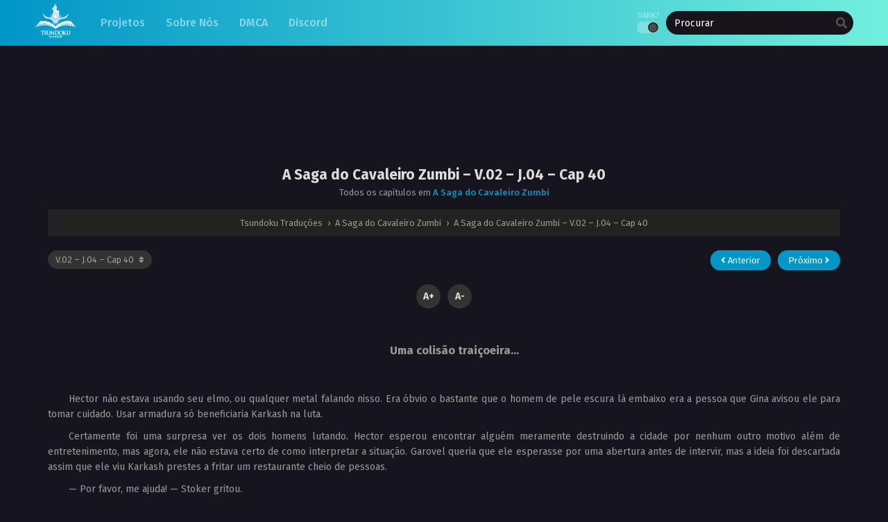

--- FILE ---
content_type: text/html; charset=UTF-8
request_url: https://tsundoku.com.br/a-saga-do-cavaleiro-zumbi-v-02-j-04-cap-40/
body_size: 32911
content:
<!DOCTYPE html>
<html lang="pt-BR">
<head>
	<meta http-equiv="Content-Type" content="text/html; charset=UTF-8" />
	<meta name="viewport" content="width=device-width" />
		<meta name="theme-color" content="#0096c7">
	<meta name="msapplication-navbutton-color" content="#0096c7">
	<meta name="apple-mobile-web-app-capable" content="yes">
	<meta name="apple-mobile-web-app-status-bar-style" content="#0096c7">
<meta name='robots' content='index, follow, max-image-preview:large, max-snippet:-1, max-video-preview:-1' />

	<!-- This site is optimized with the Yoast SEO plugin v26.8 - https://yoast.com/product/yoast-seo-wordpress/ -->
	<title>A Saga do Cavaleiro Zumbi – V.02 – J.04 – Cap 40 - Tsundoku Traduções</title>
	<link rel="canonical" href="https://tsundoku.com.br/a-saga-do-cavaleiro-zumbi-v-02-j-04-cap-40/" />
	<meta property="og:locale" content="pt_BR" />
	<meta property="og:type" content="article" />
	<meta property="og:title" content="A Saga do Cavaleiro Zumbi – V.02 – J.04 – Cap 40 - Tsundoku Traduções" />
	<meta property="og:description" content="Uma colisão traiçoeira&#8230; &nbsp; Hector não estava usando seu elmo, ou qualquer metal falando nisso. Era óbvio o bastante que o homem de pele escura lá embaixo era a pessoa..." />
	<meta property="og:url" content="https://tsundoku.com.br/a-saga-do-cavaleiro-zumbi-v-02-j-04-cap-40/" />
	<meta property="og:site_name" content="Tsundoku Traduções" />
	<meta property="article:published_time" content="2024-01-06T12:55:15+00:00" />
	<meta property="og:image" content="http://tsundoku.com.br/wp-content/uploads/2021/01/Logo-Tsundoku-Traducoes.png" />
	<meta name="author" content="Solzin Solzin" />
	<meta name="twitter:card" content="summary_large_image" />
	<meta name="twitter:label1" content="Escrito por" />
	<meta name="twitter:data1" content="Solzin Solzin" />
	<meta name="twitter:label2" content="Est. tempo de leitura" />
	<meta name="twitter:data2" content="25 minutos" />
	<script type="application/ld+json" class="yoast-schema-graph">{"@context":"https://schema.org","@graph":[{"@type":"Article","@id":"https://tsundoku.com.br/a-saga-do-cavaleiro-zumbi-v-02-j-04-cap-40/#article","isPartOf":{"@id":"https://tsundoku.com.br/a-saga-do-cavaleiro-zumbi-v-02-j-04-cap-40/"},"author":{"name":"Solzin Solzin","@id":"https://tsundoku.com.br/#/schema/person/4888a93fd0d57a277779f180c92c1f8a"},"headline":"A Saga do Cavaleiro Zumbi – V.02 – J.04 – Cap 40","datePublished":"2024-01-06T12:55:15+00:00","mainEntityOfPage":{"@id":"https://tsundoku.com.br/a-saga-do-cavaleiro-zumbi-v-02-j-04-cap-40/"},"wordCount":4713,"commentCount":0,"image":{"@id":"https://tsundoku.com.br/a-saga-do-cavaleiro-zumbi-v-02-j-04-cap-40/#primaryimage"},"thumbnailUrl":"http://tsundoku.com.br/wp-content/uploads/2021/01/Logo-Tsundoku-Traducoes.png","articleSection":["A Saga do Cavaleiro Zumbi"],"inLanguage":"pt-BR","potentialAction":[{"@type":"CommentAction","name":"Comment","target":["https://tsundoku.com.br/a-saga-do-cavaleiro-zumbi-v-02-j-04-cap-40/#respond"]}]},{"@type":"WebPage","@id":"https://tsundoku.com.br/a-saga-do-cavaleiro-zumbi-v-02-j-04-cap-40/","url":"https://tsundoku.com.br/a-saga-do-cavaleiro-zumbi-v-02-j-04-cap-40/","name":"A Saga do Cavaleiro Zumbi – V.02 – J.04 – Cap 40 - Tsundoku Traduções","isPartOf":{"@id":"https://tsundoku.com.br/#website"},"primaryImageOfPage":{"@id":"https://tsundoku.com.br/a-saga-do-cavaleiro-zumbi-v-02-j-04-cap-40/#primaryimage"},"image":{"@id":"https://tsundoku.com.br/a-saga-do-cavaleiro-zumbi-v-02-j-04-cap-40/#primaryimage"},"thumbnailUrl":"http://tsundoku.com.br/wp-content/uploads/2021/01/Logo-Tsundoku-Traducoes.png","datePublished":"2024-01-06T12:55:15+00:00","author":{"@id":"https://tsundoku.com.br/#/schema/person/4888a93fd0d57a277779f180c92c1f8a"},"breadcrumb":{"@id":"https://tsundoku.com.br/a-saga-do-cavaleiro-zumbi-v-02-j-04-cap-40/#breadcrumb"},"inLanguage":"pt-BR","potentialAction":[{"@type":"ReadAction","target":["https://tsundoku.com.br/a-saga-do-cavaleiro-zumbi-v-02-j-04-cap-40/"]}]},{"@type":"ImageObject","inLanguage":"pt-BR","@id":"https://tsundoku.com.br/a-saga-do-cavaleiro-zumbi-v-02-j-04-cap-40/#primaryimage","url":"http://tsundoku.com.br/wp-content/uploads/2021/01/Logo-Tsundoku-Traducoes.png","contentUrl":"http://tsundoku.com.br/wp-content/uploads/2021/01/Logo-Tsundoku-Traducoes.png"},{"@type":"BreadcrumbList","@id":"https://tsundoku.com.br/a-saga-do-cavaleiro-zumbi-v-02-j-04-cap-40/#breadcrumb","itemListElement":[{"@type":"ListItem","position":1,"name":"Início","item":"https://tsundoku.com.br/"},{"@type":"ListItem","position":2,"name":"A Saga do Cavaleiro Zumbi – V.02 – J.04 – Cap 40"}]},{"@type":"WebSite","@id":"https://tsundoku.com.br/#website","url":"https://tsundoku.com.br/","name":"Tsundoku Traduções","description":"Tradução de Light Novels, Web Novels e Mangás com qualidade","potentialAction":[{"@type":"SearchAction","target":{"@type":"EntryPoint","urlTemplate":"https://tsundoku.com.br/?s={search_term_string}"},"query-input":{"@type":"PropertyValueSpecification","valueRequired":true,"valueName":"search_term_string"}}],"inLanguage":"pt-BR"},{"@type":"Person","@id":"https://tsundoku.com.br/#/schema/person/4888a93fd0d57a277779f180c92c1f8a","name":"Solzin Solzin","image":{"@type":"ImageObject","inLanguage":"pt-BR","@id":"https://tsundoku.com.br/#/schema/person/image/","url":"https://secure.gravatar.com/avatar/9809570d4fe2b07d5ee32e5636ced647e73655e9e4d7eab46a148720c800d1c0?s=96&d=mm&r=g","contentUrl":"https://secure.gravatar.com/avatar/9809570d4fe2b07d5ee32e5636ced647e73655e9e4d7eab46a148720c800d1c0?s=96&d=mm&r=g","caption":"Solzin Solzin"},"sameAs":["http://tsundoku.com.br"],"url":"https://tsundoku.com.br/author/solzin/"}]}</script>
	<!-- / Yoast SEO plugin. -->


<link rel="amphtml" href="https://tsundoku.com.br/a-saga-do-cavaleiro-zumbi-v-02-j-04-cap-40/amp/" /><meta name="generator" content="AMP for WP 1.1.11"/><link rel='dns-prefetch' href='//cdn.jsdelivr.net' />
<link rel='dns-prefetch' href='//www.googletagmanager.com' />
<link rel='dns-prefetch' href='//stats.wp.com' />
<link rel='preconnect' href='//i0.wp.com' />
<link rel='preconnect' href='//c0.wp.com' />
<link rel="alternate" type="application/rss+xml" title="Feed de comentários para Tsundoku Traduções &raquo; A Saga do Cavaleiro Zumbi – V.02 – J.04 – Cap 40" href="https://tsundoku.com.br/a-saga-do-cavaleiro-zumbi-v-02-j-04-cap-40/feed/" />
<link rel="alternate" title="oEmbed (JSON)" type="application/json+oembed" href="https://tsundoku.com.br/wp-json/oembed/1.0/embed?url=https%3A%2F%2Ftsundoku.com.br%2Fa-saga-do-cavaleiro-zumbi-v-02-j-04-cap-40%2F" />
<link rel="alternate" title="oEmbed (XML)" type="text/xml+oembed" href="https://tsundoku.com.br/wp-json/oembed/1.0/embed?url=https%3A%2F%2Ftsundoku.com.br%2Fa-saga-do-cavaleiro-zumbi-v-02-j-04-cap-40%2F&#038;format=xml" />
<style id='wp-img-auto-sizes-contain-inline-css' type='text/css'>
img:is([sizes=auto i],[sizes^="auto," i]){contain-intrinsic-size:3000px 1500px}
/*# sourceURL=wp-img-auto-sizes-contain-inline-css */
</style>

<style id='wp-emoji-styles-inline-css' type='text/css'>

	img.wp-smiley, img.emoji {
		display: inline !important;
		border: none !important;
		box-shadow: none !important;
		height: 1em !important;
		width: 1em !important;
		margin: 0 0.07em !important;
		vertical-align: -0.1em !important;
		background: none !important;
		padding: 0 !important;
	}
/*# sourceURL=wp-emoji-styles-inline-css */
</style>
<style id='classic-theme-styles-inline-css' type='text/css'>
/*! This file is auto-generated */
.wp-block-button__link{color:#fff;background-color:#32373c;border-radius:9999px;box-shadow:none;text-decoration:none;padding:calc(.667em + 2px) calc(1.333em + 2px);font-size:1.125em}.wp-block-file__button{background:#32373c;color:#fff;text-decoration:none}
/*# sourceURL=/wp-includes/css/classic-themes.min.css */
</style>
<link rel='stylesheet' id='collapscore-css-css' href='https://tsundoku.com.br/wp-content/plugins/jquery-collapse-o-matic/css/core_style.css?ver=1.0' type='text/css' media='all' />
<link rel='stylesheet' id='collapseomatic-css-css' href='https://tsundoku.com.br/wp-content/plugins/jquery-collapse-o-matic/css/light_style.css?ver=1.6' type='text/css' media='all' />
<link rel='stylesheet' id='style-css' href='https://tsundoku.com.br/wp-content/themes/mangareader/style.css?ver=2.1.4' type='text/css' media='all' />
<link rel='stylesheet' id='lightstyle-css' href='https://tsundoku.com.br/wp-content/themes/mangareader/assets/css/lightmode.css?ver=2.1.4' type='text/css' media='all' />
<link rel='stylesheet' id='fontawesome-css' href='https://tsundoku.com.br/wp-content/themes/mangareader/assets/css/font-awesome.min.css?ver=5.13.0' type='text/css' media='all' />
<link rel='stylesheet' id='wpdiscuz-frontend-css-css' href='https://tsundoku.com.br/wp-content/plugins/wpdiscuz/themes/default/style.css?ver=7.6.45' type='text/css' media='all' />
<style id='wpdiscuz-frontend-css-inline-css' type='text/css'>
 #wpdcom .wpd-blog-administrator .wpd-comment-label{color:#ffffff;background-color:#00B38F;border:none}#wpdcom .wpd-blog-administrator .wpd-comment-author, #wpdcom .wpd-blog-administrator .wpd-comment-author a{color:#00B38F}#wpdcom.wpd-layout-1 .wpd-comment .wpd-blog-administrator .wpd-avatar img{border-color:#00B38F}#wpdcom.wpd-layout-2 .wpd-comment.wpd-reply .wpd-comment-wrap.wpd-blog-administrator{border-left:3px solid #00B38F}#wpdcom.wpd-layout-2 .wpd-comment .wpd-blog-administrator .wpd-avatar img{border-bottom-color:#00B38F}#wpdcom.wpd-layout-3 .wpd-blog-administrator .wpd-comment-subheader{border-top:1px dashed #00B38F}#wpdcom.wpd-layout-3 .wpd-reply .wpd-blog-administrator .wpd-comment-right{border-left:1px solid #00B38F}#wpdcom .wpd-blog-editor .wpd-comment-label{color:#ffffff;background-color:#00B38F;border:none}#wpdcom .wpd-blog-editor .wpd-comment-author, #wpdcom .wpd-blog-editor .wpd-comment-author a{color:#00B38F}#wpdcom.wpd-layout-1 .wpd-comment .wpd-blog-editor .wpd-avatar img{border-color:#00B38F}#wpdcom.wpd-layout-2 .wpd-comment.wpd-reply .wpd-comment-wrap.wpd-blog-editor{border-left:3px solid #00B38F}#wpdcom.wpd-layout-2 .wpd-comment .wpd-blog-editor .wpd-avatar img{border-bottom-color:#00B38F}#wpdcom.wpd-layout-3 .wpd-blog-editor .wpd-comment-subheader{border-top:1px dashed #00B38F}#wpdcom.wpd-layout-3 .wpd-reply .wpd-blog-editor .wpd-comment-right{border-left:1px solid #00B38F}#wpdcom .wpd-blog-author .wpd-comment-label{color:#ffffff;background-color:#00B38F;border:none}#wpdcom .wpd-blog-author .wpd-comment-author, #wpdcom .wpd-blog-author .wpd-comment-author a{color:#00B38F}#wpdcom.wpd-layout-1 .wpd-comment .wpd-blog-author .wpd-avatar img{border-color:#00B38F}#wpdcom.wpd-layout-2 .wpd-comment .wpd-blog-author .wpd-avatar img{border-bottom-color:#00B38F}#wpdcom.wpd-layout-3 .wpd-blog-author .wpd-comment-subheader{border-top:1px dashed #00B38F}#wpdcom.wpd-layout-3 .wpd-reply .wpd-blog-author .wpd-comment-right{border-left:1px solid #00B38F}#wpdcom .wpd-blog-contributor .wpd-comment-label{color:#ffffff;background-color:#00B38F;border:none}#wpdcom .wpd-blog-contributor .wpd-comment-author, #wpdcom .wpd-blog-contributor .wpd-comment-author a{color:#00B38F}#wpdcom.wpd-layout-1 .wpd-comment .wpd-blog-contributor .wpd-avatar img{border-color:#00B38F}#wpdcom.wpd-layout-2 .wpd-comment .wpd-blog-contributor .wpd-avatar img{border-bottom-color:#00B38F}#wpdcom.wpd-layout-3 .wpd-blog-contributor .wpd-comment-subheader{border-top:1px dashed #00B38F}#wpdcom.wpd-layout-3 .wpd-reply .wpd-blog-contributor .wpd-comment-right{border-left:1px solid #00B38F}#wpdcom .wpd-blog-subscriber .wpd-comment-label{color:#ffffff;background-color:#00B38F;border:none}#wpdcom .wpd-blog-subscriber .wpd-comment-author, #wpdcom .wpd-blog-subscriber .wpd-comment-author a{color:#00B38F}#wpdcom.wpd-layout-2 .wpd-comment .wpd-blog-subscriber .wpd-avatar img{border-bottom-color:#00B38F}#wpdcom.wpd-layout-3 .wpd-blog-subscriber .wpd-comment-subheader{border-top:1px dashed #00B38F}#wpdcom .wpd-blog-wpseo_manager .wpd-comment-label{color:#ffffff;background-color:#00B38F;border:none}#wpdcom .wpd-blog-wpseo_manager .wpd-comment-author, #wpdcom .wpd-blog-wpseo_manager .wpd-comment-author a{color:#00B38F}#wpdcom.wpd-layout-1 .wpd-comment .wpd-blog-wpseo_manager .wpd-avatar img{border-color:#00B38F}#wpdcom.wpd-layout-2 .wpd-comment .wpd-blog-wpseo_manager .wpd-avatar img{border-bottom-color:#00B38F}#wpdcom.wpd-layout-3 .wpd-blog-wpseo_manager .wpd-comment-subheader{border-top:1px dashed #00B38F}#wpdcom.wpd-layout-3 .wpd-reply .wpd-blog-wpseo_manager .wpd-comment-right{border-left:1px solid #00B38F}#wpdcom .wpd-blog-wpseo_editor .wpd-comment-label{color:#ffffff;background-color:#00B38F;border:none}#wpdcom .wpd-blog-wpseo_editor .wpd-comment-author, #wpdcom .wpd-blog-wpseo_editor .wpd-comment-author a{color:#00B38F}#wpdcom.wpd-layout-1 .wpd-comment .wpd-blog-wpseo_editor .wpd-avatar img{border-color:#00B38F}#wpdcom.wpd-layout-2 .wpd-comment .wpd-blog-wpseo_editor .wpd-avatar img{border-bottom-color:#00B38F}#wpdcom.wpd-layout-3 .wpd-blog-wpseo_editor .wpd-comment-subheader{border-top:1px dashed #00B38F}#wpdcom.wpd-layout-3 .wpd-reply .wpd-blog-wpseo_editor .wpd-comment-right{border-left:1px solid #00B38F}#wpdcom .wpd-blog-post_author .wpd-comment-label{color:#ffffff;background-color:#00B38F;border:none}#wpdcom .wpd-blog-post_author .wpd-comment-author, #wpdcom .wpd-blog-post_author .wpd-comment-author a{color:#00B38F}#wpdcom .wpd-blog-post_author .wpd-avatar img{border-color:#00B38F}#wpdcom.wpd-layout-1 .wpd-comment .wpd-blog-post_author .wpd-avatar img{border-color:#00B38F}#wpdcom.wpd-layout-2 .wpd-comment.wpd-reply .wpd-comment-wrap.wpd-blog-post_author{border-left:3px solid #00B38F}#wpdcom.wpd-layout-2 .wpd-comment .wpd-blog-post_author .wpd-avatar img{border-bottom-color:#00B38F}#wpdcom.wpd-layout-3 .wpd-blog-post_author .wpd-comment-subheader{border-top:1px dashed #00B38F}#wpdcom.wpd-layout-3 .wpd-reply .wpd-blog-post_author .wpd-comment-right{border-left:1px solid #00B38F}#wpdcom .wpd-blog-guest .wpd-comment-label{color:#ffffff;background-color:#00B38F;border:none}#wpdcom .wpd-blog-guest .wpd-comment-author, #wpdcom .wpd-blog-guest .wpd-comment-author a{color:#00B38F}#wpdcom.wpd-layout-3 .wpd-blog-guest .wpd-comment-subheader{border-top:1px dashed #00B38F}#comments, #respond, .comments-area, #wpdcom{}#wpdcom .ql-editor > *{color:#777777}#wpdcom .ql-editor::before{}#wpdcom .ql-toolbar{border:1px solid #DDDDDD;border-top:none}#wpdcom .ql-container{border:1px solid #DDDDDD;border-bottom:none}#wpdcom .wpd-form-row .wpdiscuz-item input[type="text"], #wpdcom .wpd-form-row .wpdiscuz-item input[type="email"], #wpdcom .wpd-form-row .wpdiscuz-item input[type="url"], #wpdcom .wpd-form-row .wpdiscuz-item input[type="color"], #wpdcom .wpd-form-row .wpdiscuz-item input[type="date"], #wpdcom .wpd-form-row .wpdiscuz-item input[type="datetime"], #wpdcom .wpd-form-row .wpdiscuz-item input[type="datetime-local"], #wpdcom .wpd-form-row .wpdiscuz-item input[type="month"], #wpdcom .wpd-form-row .wpdiscuz-item input[type="number"], #wpdcom .wpd-form-row .wpdiscuz-item input[type="time"], #wpdcom textarea, #wpdcom select{border:1px solid #DDDDDD;color:#777777}#wpdcom .wpd-form-row .wpdiscuz-item textarea{border:1px solid #DDDDDD}#wpdcom input::placeholder, #wpdcom textarea::placeholder, #wpdcom input::-moz-placeholder, #wpdcom textarea::-webkit-input-placeholder{}#wpdcom .wpd-comment-text{color:#777777}#wpdcom .wpd-thread-head .wpd-thread-info{border-bottom:2px solid #00B38F}#wpdcom .wpd-thread-head .wpd-thread-info.wpd-reviews-tab svg{fill:#00B38F}#wpdcom .wpd-thread-head .wpdiscuz-user-settings{border-bottom:2px solid #00B38F}#wpdcom .wpd-thread-head .wpdiscuz-user-settings:hover{color:#00B38F}#wpdcom .wpd-comment .wpd-follow-link:hover{color:#00B38F}#wpdcom .wpd-comment-status .wpd-sticky{color:#00B38F}#wpdcom .wpd-thread-filter .wpdf-active{color:#00B38F;border-bottom-color:#00B38F}#wpdcom .wpd-comment-info-bar{border:1px dashed #33c3a6;background:#e6f8f4}#wpdcom .wpd-comment-info-bar .wpd-current-view i{color:#00B38F}#wpdcom .wpd-filter-view-all:hover{background:#00B38F}#wpdcom .wpdiscuz-item .wpdiscuz-rating > label{color:#DDDDDD}#wpdcom .wpdiscuz-item .wpdiscuz-rating:not(:checked) > label:hover, .wpdiscuz-rating:not(:checked) > label:hover ~ label{}#wpdcom .wpdiscuz-item .wpdiscuz-rating > input ~ label:hover, #wpdcom .wpdiscuz-item .wpdiscuz-rating > input:not(:checked) ~ label:hover ~ label, #wpdcom .wpdiscuz-item .wpdiscuz-rating > input:not(:checked) ~ label:hover ~ label{color:#FFED85}#wpdcom .wpdiscuz-item .wpdiscuz-rating > input:checked ~ label:hover, #wpdcom .wpdiscuz-item .wpdiscuz-rating > input:checked ~ label:hover, #wpdcom .wpdiscuz-item .wpdiscuz-rating > label:hover ~ input:checked ~ label, #wpdcom .wpdiscuz-item .wpdiscuz-rating > input:checked + label:hover ~ label, #wpdcom .wpdiscuz-item .wpdiscuz-rating > input:checked ~ label:hover ~ label, .wpd-custom-field .wcf-active-star, #wpdcom .wpdiscuz-item .wpdiscuz-rating > input:checked ~ label{color:#FFD700}#wpd-post-rating .wpd-rating-wrap .wpd-rating-stars svg .wpd-star{fill:#DDDDDD}#wpd-post-rating .wpd-rating-wrap .wpd-rating-stars svg .wpd-active{fill:#FFD700}#wpd-post-rating .wpd-rating-wrap .wpd-rate-starts svg .wpd-star{fill:#DDDDDD}#wpd-post-rating .wpd-rating-wrap .wpd-rate-starts:hover svg .wpd-star{fill:#FFED85}#wpd-post-rating.wpd-not-rated .wpd-rating-wrap .wpd-rate-starts svg:hover ~ svg .wpd-star{fill:#DDDDDD}.wpdiscuz-post-rating-wrap .wpd-rating .wpd-rating-wrap .wpd-rating-stars svg .wpd-star{fill:#DDDDDD}.wpdiscuz-post-rating-wrap .wpd-rating .wpd-rating-wrap .wpd-rating-stars svg .wpd-active{fill:#FFD700}#wpdcom .wpd-comment .wpd-follow-active{color:#ff7a00}#wpdcom .page-numbers{color:#555;border:#555 1px solid}#wpdcom span.current{background:#555}#wpdcom.wpd-layout-1 .wpd-new-loaded-comment > .wpd-comment-wrap > .wpd-comment-right{background:#FFFAD6}#wpdcom.wpd-layout-2 .wpd-new-loaded-comment.wpd-comment > .wpd-comment-wrap > .wpd-comment-right{background:#FFFAD6}#wpdcom.wpd-layout-2 .wpd-new-loaded-comment.wpd-comment.wpd-reply > .wpd-comment-wrap > .wpd-comment-right{background:transparent}#wpdcom.wpd-layout-2 .wpd-new-loaded-comment.wpd-comment.wpd-reply > .wpd-comment-wrap{background:#FFFAD6}#wpdcom.wpd-layout-3 .wpd-new-loaded-comment.wpd-comment > .wpd-comment-wrap > .wpd-comment-right{background:#FFFAD6}#wpdcom .wpd-follow:hover i, #wpdcom .wpd-unfollow:hover i, #wpdcom .wpd-comment .wpd-follow-active:hover i{color:#00B38F}#wpdcom .wpdiscuz-readmore{cursor:pointer;color:#00B38F}.wpd-custom-field .wcf-pasiv-star, #wpcomm .wpdiscuz-item .wpdiscuz-rating > label{color:#DDDDDD}.wpd-wrapper .wpd-list-item.wpd-active{border-top:3px solid #00B38F}#wpdcom.wpd-layout-2 .wpd-comment.wpd-reply.wpd-unapproved-comment .wpd-comment-wrap{border-left:3px solid #FFFAD6}#wpdcom.wpd-layout-3 .wpd-comment.wpd-reply.wpd-unapproved-comment .wpd-comment-right{border-left:1px solid #FFFAD6}#wpdcom .wpd-prim-button{background-color:#07B290;color:#FFFFFF}#wpdcom .wpd_label__check i.wpdicon-on{color:#07B290;border:1px solid #83d9c8}#wpd-bubble-wrapper #wpd-bubble-all-comments-count{color:#1DB99A}#wpd-bubble-wrapper > div{background-color:#1DB99A}#wpd-bubble-wrapper > #wpd-bubble #wpd-bubble-add-message{background-color:#1DB99A}#wpd-bubble-wrapper > #wpd-bubble #wpd-bubble-add-message::before{border-left-color:#1DB99A;border-right-color:#1DB99A}#wpd-bubble-wrapper.wpd-right-corner > #wpd-bubble #wpd-bubble-add-message::before{border-left-color:#1DB99A;border-right-color:#1DB99A}.wpd-inline-icon-wrapper path.wpd-inline-icon-first{fill:#1DB99A}.wpd-inline-icon-count{background-color:#1DB99A}.wpd-inline-icon-count::before{border-right-color:#1DB99A}.wpd-inline-form-wrapper::before{border-bottom-color:#1DB99A}.wpd-inline-form-question{background-color:#1DB99A}.wpd-inline-form{background-color:#1DB99A}.wpd-last-inline-comments-wrapper{border-color:#1DB99A}.wpd-last-inline-comments-wrapper::before{border-bottom-color:#1DB99A}.wpd-last-inline-comments-wrapper .wpd-view-all-inline-comments{background:#1DB99A}.wpd-last-inline-comments-wrapper .wpd-view-all-inline-comments:hover,.wpd-last-inline-comments-wrapper .wpd-view-all-inline-comments:active,.wpd-last-inline-comments-wrapper .wpd-view-all-inline-comments:focus{background-color:#1DB99A}#wpdcom .ql-snow .ql-tooltip[data-mode="link"]::before{content:"Digite o link:"}#wpdcom .ql-snow .ql-tooltip.ql-editing a.ql-action::after{content:"Guardar"}.comments-area{width:auto}
/*# sourceURL=wpdiscuz-frontend-css-inline-css */
</style>
<link rel='stylesheet' id='wpdiscuz-fa-css' href='https://tsundoku.com.br/wp-content/plugins/wpdiscuz/assets/third-party/font-awesome-5.13.0/css/fa.min.css?ver=7.6.45' type='text/css' media='all' />
<link rel='stylesheet' id='wpdiscuz-combo-css-css' href='https://tsundoku.com.br/wp-content/plugins/wpdiscuz/assets/css/wpdiscuz-combo.min.css?ver=6.9' type='text/css' media='all' />
	<script>
		var baseurl = "https://tsundoku.com.br/";
		var ajaxurl = "https://tsundoku.com.br/wp-admin/admin-ajax.php";
		 
		var max_bookmark = 50;
		 
		var max_history = 10;
		var defaultTheme = "darkmode";
	</script>
<script type="text/javascript" src="https://tsundoku.com.br/wp-content/themes/mangareader/assets/js/jquery.min.js?ver=3.5.1" id="jquery-js"></script>
<script type="text/javascript" src="https://tsundoku.com.br/wp-content/plugins/remove-disqus-ads/assets/js/frontend.js?ver=1.0.0" id="remove_disqus_ads-frontend-js"></script>
<script type="text/javascript" src="https://tsundoku.com.br/wp-content/themes/mangareader/assets/js/bookmark.js?ver=6.9" id="bookmarks_script-js"></script>
<script type="text/javascript" src="https://tsundoku.com.br/wp-content/themes/mangareader/assets/js/series-history.js?ver=6.9" id="series_history_script-js"></script>
<script type="text/javascript" src="https://tsundoku.com.br/wp-content/themes/mangareader/assets/js/history.js?ver=6.9" id="history_script-js"></script>
<script type="text/javascript" src="https://tsundoku.com.br/wp-content/themes/mangareader/assets/js/function.js?ver=2.1.4" id="tsfn_scripts-js"></script>
<script type="text/javascript" src="https://tsundoku.com.br/wp-content/themes/mangareader/assets/js/reading-options.js?ver=2.1.4" id="reading-options-js"></script>
<script type="text/javascript" src="https://cdn.jsdelivr.net/npm/intersection-observer@0.7.0/intersection-observer.min.js?ver=7.0" id="tslazyloadpf-js"></script>
<script type="text/javascript" src="https://cdn.jsdelivr.net/npm/vanilla-lazyload@17.1.2/dist/lazyload.min.js?ver=17.1.2" id="tslazyload-js"></script>
<script type="text/javascript" src="https://tsundoku.com.br/wp-content/themes/mangareader/assets/js/nsfw.js?ver=2.1.4" id="nsfw_scripts-js"></script>

<!-- Snippet da etiqueta do Google (gtag.js) adicionado pelo Site Kit -->
<!-- Snippet do Google Análises adicionado pelo Site Kit -->
<script type="text/javascript" src="https://www.googletagmanager.com/gtag/js?id=G-8QMCGZE8D8" id="google_gtagjs-js" async></script>
<script type="text/javascript" id="google_gtagjs-js-after">
/* <![CDATA[ */
window.dataLayer = window.dataLayer || [];function gtag(){dataLayer.push(arguments);}
gtag("set","linker",{"domains":["tsundoku.com.br"]});
gtag("js", new Date());
gtag("set", "developer_id.dZTNiMT", true);
gtag("config", "G-8QMCGZE8D8");
//# sourceURL=google_gtagjs-js-after
/* ]]> */
</script>
<link rel="https://api.w.org/" href="https://tsundoku.com.br/wp-json/" /><link rel="alternate" title="JSON" type="application/json" href="https://tsundoku.com.br/wp-json/wp/v2/posts/53549" /><link rel="EditURI" type="application/rsd+xml" title="RSD" href="https://tsundoku.com.br/xmlrpc.php?rsd" />
<meta name="generator" content="WordPress 6.9" />
<link rel='shortlink' href='https://tsundoku.com.br/?p=53549' />
<meta name="generator" content="Site Kit by Google 1.170.0" />	<style>img#wpstats{display:none}</style>
		        <script type="text/javascript">
                var sf_templates = "<a href=\"{search_url_escaped}\">View All Results<\/a>";
                var sf_position = '0';
                var sf_input = '.search-live';
                jQuery(document).ready(function(){
                    jQuery(sf_input).ajaxyLiveSearch({"expand":false,"searchUrl":"https:\/\/tsundoku.com.br\/?s=%s","text":"Procurar","delay":500,"iwidth":180,"width":350,"ajaxUrl":"https:\/\/tsundoku.com.br\/wp-admin\/admin-ajax.php","rtl":0});
                    jQuery(".live-search_ajaxy-selective-input").keyup(function() {
                        var width = jQuery(this).val().length * 8;
                        if(width < 50) {
                            width = 50;
                        }
                        jQuery(this).width(width);
                    });
                    jQuery(".live-search_ajaxy-selective-search").click(function() {
                        jQuery(this).find(".live-search_ajaxy-selective-input").focus();
                    });
                    jQuery(".live-search_ajaxy-selective-close").click(function() {
                        jQuery(this).parent().remove();
                    });
                });
        </script>
        <script>
	$(document).ready(function(){
		$(".shme").click(function(){
			$(".mm").toggleClass("shwx");
		});
		$(".srcmob").click(function(){
			$(".minmb").toggleClass("minmbx");
		});
	});
</script>
<script type="text/javascript">
$(document).ready(function(){
	
	//Check to see if the window is top if not then display button
	$(window).scroll(function(){
		if ($(this).scrollTop() > 100) {
			$('.scrollToTop').fadeIn();
		} else {
			$('.scrollToTop').fadeOut();
		}
	});
	
	//Click event to scroll to top
	$('.scrollToTop').click(function(){
		$('html, body').animate({scrollTop : 0},800);
		return false;
	});
	
});
</script>
<style>
	.th, .serieslist.pop ul li.topone .limit .bw .ctr,.releases .vl,.scrollToTop,#sidebar #bm-history li a:hover,.hpage a,#footer .footermenu,.footer-az .az-list li a,.main-info .info-desc .spe span:before,.bxcl ul li span.dt a,.bookmark,.commentx #submit,.radiox input:checked ~ .checkmarkx,.advancedsearch button.searchz,.lightmode .nav_apb a:hover,.lista a,.lightmode .lista a:hover,.nextprev a,.disqusmen #commentform #submit, .blogbox .btitle .vl, .bigblogt span a,.big-slider .paging .centerpaging .swiper-pagination span.swiper-pagination-bullet-active {background:#0096c7} .pagination span.page-numbers.current,.quickfilter .filters .filter.submit button,#sidebar .section .ts-wpop-series-gen .ts-wpop-nav-tabs li.active a,#gallery.owl-loaded .owl-dots .owl-dot.active span,.bs.stylefiv .bsx .chfiv li a:hover {background:#0096c7 !important} 
	#sidebar .section #searchform #searchsubmit,.series-gen .nav-tabs li.active a,.lastend .inepcx a,.nav_apb a:hover,#top-menu li a:hover,.readingnav.rnavbot .readingnavbot .readingbar .readingprogress,.lightmode .main-info .info-desc .wd-full .mgen a:hover,.lightmode .bxcl ul li .chbox:hover,.lightmode ul.taxindex li a:hover,.comment-list .comment-body .reply a:hover,.topmobile,.bxcl ul::-webkit-scrollbar-thumb,.lightmode .slider:before,.quickfilter .filters .filter .genrez::-webkit-scrollbar-thumb,.hothome .releases,.lightmode .seriestucon .seriestucont .seriestucontr .seriestugenre a:hover,.bloglist .blogbox .innerblog .thumb .btags {background:#0096c7} 
	.lightmode #sidebar .section h4, .lightmode .serieslist ul li .ctr,.listupd .utao .uta .luf ul li,.lightmode .bs .bsx:hover .tt,.soralist ul,a:hover,.lightmode .blogbox .btitle h3,.lightmode .blogbox .btitle h1,.bxcl ul li .lchx a:visited, .listupd .utao .uta .luf ul li a:visited,.lightmode .pagination a:hover,.lightmode a:hover,#sidebar .serieslist ul li .leftseries h2 a:hover,.bs.styletere .epxs,.bxcl ul li .dt a,.lightmode .main-info .info-desc .wd-full .mgen a,.lightmode #sidebar .serieslist ul li .leftseries h2 a:hover,.comment-list .comment-body .reply a,.bxcl ul li .eph-num a:visited,.headpost .allc a,.lightmode .seriestucon .seriestucont .seriestucontr .seriestugenre a,.bs.stylefiv .bsx .chfiv li a {color:#0096c7} 
	.bxcl ul li .lchx a:visited, .listupd .utao .uta .luf ul li a:visited,.bs.stylefiv .bsx .chfiv li a {color:#0096c7 !important} 
	.lightmode .serieslist ul li .ctr,.advancedsearch button.searchz,.lista a,.lightmode .lista a:hover,.blogbox .boxlist .bma .bmb .bmba, .page.blog .thumb,#sidebar .section #searchform #searchsubmit,.lightmode .main-info .info-desc .wd-full .mgen a,.lightmode .bxcl ul li .chbox:hover, .comment-list .comment-body .reply a,.lightmode .seriestucon .seriestucont .seriestucontr .seriestugenre a {border-color:#0096c7}
	.bs.stylefiv .bsx .chfiv li a:before {content: "";background: #0096c7;opacity: 0.2;position: absolute;display: block;left: 0;right: 0;top: 0;bottom: 0;border-radius: 10px;}
	.bs.stylefiv .bsx .chfiv li a{background:none !important;}
	.slider.round:before{background: #333;}
	.hpage a:hover,.bs.stylefiv .bsx .chfiv li a:hover{color:#FFF !important;}
	@media only screen and (max-width:800px) {
		.lightmode.black .th, .lightmode .th, .th, .surprise{background:#0096c7} 
		#main-menu {background: rgba(28,28,28,0.95);}
	}
</style>

<!-- Meta-etiquetas do Google AdSense adicionado pelo Site Kit -->
<meta name="google-adsense-platform-account" content="ca-host-pub-2644536267352236">
<meta name="google-adsense-platform-domain" content="sitekit.withgoogle.com">
<!-- Fim das meta-etiquetas do Google AdSense adicionado pelo Site Kit -->
<link rel="icon" href="https://i2.wp.com/tsundoku.com.br/wp-content/uploads/2022/01/cropped-TsunBranca-1-32x32.png" sizes="32x32" />
<link rel="icon" href="https://i2.wp.com/tsundoku.com.br/wp-content/uploads/2022/01/cropped-TsunBranca-1-192x192.png" sizes="192x192" />
<link rel="apple-touch-icon" href="https://i2.wp.com/tsundoku.com.br/wp-content/uploads/2022/01/cropped-TsunBranca-1-180x180.png" />
<meta name="msapplication-TileImage" content="https://i2.wp.com/tsundoku.com.br/wp-content/uploads/2022/01/cropped-TsunBranca-1-270x270.png" />
		<style type="text/css" id="wp-custom-css">
			.releases,
.th,
.hothome .releases,
#menu-menu-secundario{
    background-image: linear-gradient(to right, #0096c7 , #72efdd);
}

.sliderinfo{
	display: none;
}

.main-info .wd-full p,
#readerarea p{
    margin-top: 10px;
}

.black #thememode {
    display: block;
}

.lightmode {
    background: #f8f9fa;
    color: #333;
}

.lightmode .headpost h1 {    
    color: #333;
}

.lightmode.black .bixbox {
    background: #fff; 
}

.lightmode .fontSize .setSize {    
    background: #fff;
	box-shadow: 1px 3px 8px rgb(49 49 49 / 10%);
}

.lightmode a,
.lightmode .tt{
    color: #333;
}

.lightmode .chnav .selector select {
    background: #fff;
    color: #9b9b9b;
	  border: 1px solid #fff;
		box-shadow: 1px 3px 8px rgb(49 49 49 / 10%);
}

.lightmode .nextprev a.disabled {
    background: #fff;
    color: #9b9b9b;
}

.lightmode .chnav .l .nvx:after, .chnav .pagedsel:after, .chnav .readingmode:after, .mirror-select:after, .readingnav.rnavbot .readingnavbot .readingoption .selectorx.l .nvx:after, .readingnav.rnavbot .readingnavbot .readingoption .nextprev .pagedsel:after {
    background: #fff;
}

.chaptertags{
	display: none;
}

.bigcover .img-blur {    
    filter: blur(0px);
}

.listaApoiadores li,
.listaPassos li{
	list-style: none;
}
			
.listaApoiadores li em
.listaPassos li em{
	margin-left: 5px;
}
			
.listaApoiadores li::before{
	content: "\01F31F";
}

.page .imagemFormaApoio {
    width: 50%;    
}

.page .imagemFormaApoioQrcode {
    width: 30%;    
}


.tabelaEris{
	width: 700px;            
	border-collapse: collapse;
	margin-left: 300px;
}

td {
	border: none;
	padding: 5px;
}

.tabelaEris > tbody > tr > td:nth-child(1){
	width: 400px;   
}

.tabelaEris > tbody > tr > td:nth-child(2){
	width: 210px;            
	height: auto;            
}

.tabelaEris > tbody > tr > td:nth-child(2) > img{
	width: 65%;
	text-align: center;
}

/*Light Mode*/
.lightmode .tabelaEris > tbody > tr:nth-child(odd){            
	color: #333;
	font-weight: bold;
}

/*Light Mode*/
.lightmode .tabelaEris > tbody > tr:nth-child(even){            
	background-color: #e5e5e5;
	color: #333;
	font-weight: bold;
}

.tabelaEris > tbody > tr:nth-child(odd)
{
	color: #999;
	font-weight: bold;
}

.tabelaEris > tbody > tr:nth-child(even){            
	background-color: #2d2b3b;;
	color: #999;
	font-weight: bold;
} 

.centralizaTabela{
	text-align: center;
}

@media screen and (max-width: 1100px){
	.tabelaEris{		 
		 margin-left: 200px;
	 }
}

@media screen and (max-width: 895px){
	.tabelaEris{		 
		 margin-left: 100px;
	 }
}

@media screen and (max-width: 780px){
	.tabelaEris{		 
		 margin-left: 40px;
	 }
}

@media screen and (max-width: 667px){
    
	 .tabelaEris{
		 width: 100%;
		 margin-left: 0;
	 }

	 .tabelaEris > tbody > tr > td:nth-child(1){
		 width: 60%;   
	 }

	 .tabelaEris > tbody > tr > td:nth-child(2){
		 width: 40%;            
		 height: auto;            
	 }
} 

@media screen and (max-width: 457px){
        
	.tabelaEris{
		width: 100%;
		margin-left: 0;
	}

	.tabelaEris > tbody > tr > td:nth-	child(1){
		width: 60%;   
	}

	.tabelaEris > tbody > tr > td:nth-child(2){
		width: 40%;            
		height: auto;            
	}
}

#menu-menu-secundario li:nth-child(1) ::before{
    font-family: "Font Awesome 5 Brands"; font-weight: 900; content: "\f392";
	margin-right: 5px;
  }

#menu-menu-secundario li:nth-child(2) ::before{
    font-family: "Font Awesome 5 Brands"; font-weight: 900; content: "\f082";
	margin-right: 5px;
  }

#menu-menu-secundario li:nth-child(3) ::before{
    font-family: "Font Awesome 5 Brands"; font-weight: 900; content: "\f081";
	margin-right: 5px;
  }

.cardInfoAnime{
	padding-bottom: 10px;
  padding-left: 10px;
  padding-right: 10px;
	border-radius: 5px;
	text-align: center;
	background-color: #0096c7;
	color: white;
	 box-shadow: rgba(0, 0, 0, 0.25) 5px 14px 28px, rgba(0, 0, 0, 0.22) 5px 10px 10px;
}

.lightmode .cardInfoAnime{
	box-shadow: rgba(8, 89, 117, 0.25) 5px 14px 28px, rgba(8, 89, 117, 0.22) 5px 10px 10px;
}

#content.manga-info .postbody.full {    
    padding-top: 300px;
}

@media only screen and (max-width: 650px) {
	.main-info .info-left .thumb {
			max-width: 200px !important;
	}
	
	.bigcover {
    height: 280px;
	}
}

/*
@media only screen and (max-width: 800px) {
	.main-info .info-left .thumb {
			max-width: 350px;
	}
	
	#readerarea.rdminimal {
    margin: 10px 10px;
	}	
}
*/

.div_principal{
	margin-top: 50px;
}

.adsbygoogle{
	margin-bottom: 15px;
}

.linhamori{
	border-left: 5px solid rgba(123,123,123,0.3);
	margin-left: 30px;
	padding: 5px 10px
}

.lightmode .linhamori{
	border-left: 5px solid #eee;
	margin-left: 30px;
	padding: 5px 10px
}

.linhamori > p{	
  text-indent: 0px;
}

.collapseomatic{
	font-size: 20px;
}

/*
#readerarea{
	padding: 0 10px 0 10px;
  max-width: 1920px
}
*/		</style>
		<style id='global-styles-inline-css' type='text/css'>
:root{--wp--preset--aspect-ratio--square: 1;--wp--preset--aspect-ratio--4-3: 4/3;--wp--preset--aspect-ratio--3-4: 3/4;--wp--preset--aspect-ratio--3-2: 3/2;--wp--preset--aspect-ratio--2-3: 2/3;--wp--preset--aspect-ratio--16-9: 16/9;--wp--preset--aspect-ratio--9-16: 9/16;--wp--preset--color--black: #000000;--wp--preset--color--cyan-bluish-gray: #abb8c3;--wp--preset--color--white: #ffffff;--wp--preset--color--pale-pink: #f78da7;--wp--preset--color--vivid-red: #cf2e2e;--wp--preset--color--luminous-vivid-orange: #ff6900;--wp--preset--color--luminous-vivid-amber: #fcb900;--wp--preset--color--light-green-cyan: #7bdcb5;--wp--preset--color--vivid-green-cyan: #00d084;--wp--preset--color--pale-cyan-blue: #8ed1fc;--wp--preset--color--vivid-cyan-blue: #0693e3;--wp--preset--color--vivid-purple: #9b51e0;--wp--preset--gradient--vivid-cyan-blue-to-vivid-purple: linear-gradient(135deg,rgb(6,147,227) 0%,rgb(155,81,224) 100%);--wp--preset--gradient--light-green-cyan-to-vivid-green-cyan: linear-gradient(135deg,rgb(122,220,180) 0%,rgb(0,208,130) 100%);--wp--preset--gradient--luminous-vivid-amber-to-luminous-vivid-orange: linear-gradient(135deg,rgb(252,185,0) 0%,rgb(255,105,0) 100%);--wp--preset--gradient--luminous-vivid-orange-to-vivid-red: linear-gradient(135deg,rgb(255,105,0) 0%,rgb(207,46,46) 100%);--wp--preset--gradient--very-light-gray-to-cyan-bluish-gray: linear-gradient(135deg,rgb(238,238,238) 0%,rgb(169,184,195) 100%);--wp--preset--gradient--cool-to-warm-spectrum: linear-gradient(135deg,rgb(74,234,220) 0%,rgb(151,120,209) 20%,rgb(207,42,186) 40%,rgb(238,44,130) 60%,rgb(251,105,98) 80%,rgb(254,248,76) 100%);--wp--preset--gradient--blush-light-purple: linear-gradient(135deg,rgb(255,206,236) 0%,rgb(152,150,240) 100%);--wp--preset--gradient--blush-bordeaux: linear-gradient(135deg,rgb(254,205,165) 0%,rgb(254,45,45) 50%,rgb(107,0,62) 100%);--wp--preset--gradient--luminous-dusk: linear-gradient(135deg,rgb(255,203,112) 0%,rgb(199,81,192) 50%,rgb(65,88,208) 100%);--wp--preset--gradient--pale-ocean: linear-gradient(135deg,rgb(255,245,203) 0%,rgb(182,227,212) 50%,rgb(51,167,181) 100%);--wp--preset--gradient--electric-grass: linear-gradient(135deg,rgb(202,248,128) 0%,rgb(113,206,126) 100%);--wp--preset--gradient--midnight: linear-gradient(135deg,rgb(2,3,129) 0%,rgb(40,116,252) 100%);--wp--preset--font-size--small: 13px;--wp--preset--font-size--medium: 20px;--wp--preset--font-size--large: 36px;--wp--preset--font-size--x-large: 42px;--wp--preset--spacing--20: 0.44rem;--wp--preset--spacing--30: 0.67rem;--wp--preset--spacing--40: 1rem;--wp--preset--spacing--50: 1.5rem;--wp--preset--spacing--60: 2.25rem;--wp--preset--spacing--70: 3.38rem;--wp--preset--spacing--80: 5.06rem;--wp--preset--shadow--natural: 6px 6px 9px rgba(0, 0, 0, 0.2);--wp--preset--shadow--deep: 12px 12px 50px rgba(0, 0, 0, 0.4);--wp--preset--shadow--sharp: 6px 6px 0px rgba(0, 0, 0, 0.2);--wp--preset--shadow--outlined: 6px 6px 0px -3px rgb(255, 255, 255), 6px 6px rgb(0, 0, 0);--wp--preset--shadow--crisp: 6px 6px 0px rgb(0, 0, 0);}:where(.is-layout-flex){gap: 0.5em;}:where(.is-layout-grid){gap: 0.5em;}body .is-layout-flex{display: flex;}.is-layout-flex{flex-wrap: wrap;align-items: center;}.is-layout-flex > :is(*, div){margin: 0;}body .is-layout-grid{display: grid;}.is-layout-grid > :is(*, div){margin: 0;}:where(.wp-block-columns.is-layout-flex){gap: 2em;}:where(.wp-block-columns.is-layout-grid){gap: 2em;}:where(.wp-block-post-template.is-layout-flex){gap: 1.25em;}:where(.wp-block-post-template.is-layout-grid){gap: 1.25em;}.has-black-color{color: var(--wp--preset--color--black) !important;}.has-cyan-bluish-gray-color{color: var(--wp--preset--color--cyan-bluish-gray) !important;}.has-white-color{color: var(--wp--preset--color--white) !important;}.has-pale-pink-color{color: var(--wp--preset--color--pale-pink) !important;}.has-vivid-red-color{color: var(--wp--preset--color--vivid-red) !important;}.has-luminous-vivid-orange-color{color: var(--wp--preset--color--luminous-vivid-orange) !important;}.has-luminous-vivid-amber-color{color: var(--wp--preset--color--luminous-vivid-amber) !important;}.has-light-green-cyan-color{color: var(--wp--preset--color--light-green-cyan) !important;}.has-vivid-green-cyan-color{color: var(--wp--preset--color--vivid-green-cyan) !important;}.has-pale-cyan-blue-color{color: var(--wp--preset--color--pale-cyan-blue) !important;}.has-vivid-cyan-blue-color{color: var(--wp--preset--color--vivid-cyan-blue) !important;}.has-vivid-purple-color{color: var(--wp--preset--color--vivid-purple) !important;}.has-black-background-color{background-color: var(--wp--preset--color--black) !important;}.has-cyan-bluish-gray-background-color{background-color: var(--wp--preset--color--cyan-bluish-gray) !important;}.has-white-background-color{background-color: var(--wp--preset--color--white) !important;}.has-pale-pink-background-color{background-color: var(--wp--preset--color--pale-pink) !important;}.has-vivid-red-background-color{background-color: var(--wp--preset--color--vivid-red) !important;}.has-luminous-vivid-orange-background-color{background-color: var(--wp--preset--color--luminous-vivid-orange) !important;}.has-luminous-vivid-amber-background-color{background-color: var(--wp--preset--color--luminous-vivid-amber) !important;}.has-light-green-cyan-background-color{background-color: var(--wp--preset--color--light-green-cyan) !important;}.has-vivid-green-cyan-background-color{background-color: var(--wp--preset--color--vivid-green-cyan) !important;}.has-pale-cyan-blue-background-color{background-color: var(--wp--preset--color--pale-cyan-blue) !important;}.has-vivid-cyan-blue-background-color{background-color: var(--wp--preset--color--vivid-cyan-blue) !important;}.has-vivid-purple-background-color{background-color: var(--wp--preset--color--vivid-purple) !important;}.has-black-border-color{border-color: var(--wp--preset--color--black) !important;}.has-cyan-bluish-gray-border-color{border-color: var(--wp--preset--color--cyan-bluish-gray) !important;}.has-white-border-color{border-color: var(--wp--preset--color--white) !important;}.has-pale-pink-border-color{border-color: var(--wp--preset--color--pale-pink) !important;}.has-vivid-red-border-color{border-color: var(--wp--preset--color--vivid-red) !important;}.has-luminous-vivid-orange-border-color{border-color: var(--wp--preset--color--luminous-vivid-orange) !important;}.has-luminous-vivid-amber-border-color{border-color: var(--wp--preset--color--luminous-vivid-amber) !important;}.has-light-green-cyan-border-color{border-color: var(--wp--preset--color--light-green-cyan) !important;}.has-vivid-green-cyan-border-color{border-color: var(--wp--preset--color--vivid-green-cyan) !important;}.has-pale-cyan-blue-border-color{border-color: var(--wp--preset--color--pale-cyan-blue) !important;}.has-vivid-cyan-blue-border-color{border-color: var(--wp--preset--color--vivid-cyan-blue) !important;}.has-vivid-purple-border-color{border-color: var(--wp--preset--color--vivid-purple) !important;}.has-vivid-cyan-blue-to-vivid-purple-gradient-background{background: var(--wp--preset--gradient--vivid-cyan-blue-to-vivid-purple) !important;}.has-light-green-cyan-to-vivid-green-cyan-gradient-background{background: var(--wp--preset--gradient--light-green-cyan-to-vivid-green-cyan) !important;}.has-luminous-vivid-amber-to-luminous-vivid-orange-gradient-background{background: var(--wp--preset--gradient--luminous-vivid-amber-to-luminous-vivid-orange) !important;}.has-luminous-vivid-orange-to-vivid-red-gradient-background{background: var(--wp--preset--gradient--luminous-vivid-orange-to-vivid-red) !important;}.has-very-light-gray-to-cyan-bluish-gray-gradient-background{background: var(--wp--preset--gradient--very-light-gray-to-cyan-bluish-gray) !important;}.has-cool-to-warm-spectrum-gradient-background{background: var(--wp--preset--gradient--cool-to-warm-spectrum) !important;}.has-blush-light-purple-gradient-background{background: var(--wp--preset--gradient--blush-light-purple) !important;}.has-blush-bordeaux-gradient-background{background: var(--wp--preset--gradient--blush-bordeaux) !important;}.has-luminous-dusk-gradient-background{background: var(--wp--preset--gradient--luminous-dusk) !important;}.has-pale-ocean-gradient-background{background: var(--wp--preset--gradient--pale-ocean) !important;}.has-electric-grass-gradient-background{background: var(--wp--preset--gradient--electric-grass) !important;}.has-midnight-gradient-background{background: var(--wp--preset--gradient--midnight) !important;}.has-small-font-size{font-size: var(--wp--preset--font-size--small) !important;}.has-medium-font-size{font-size: var(--wp--preset--font-size--medium) !important;}.has-large-font-size{font-size: var(--wp--preset--font-size--large) !important;}.has-x-large-font-size{font-size: var(--wp--preset--font-size--x-large) !important;}
/*# sourceURL=global-styles-inline-css */
</style>
</head>
<body class="darkmode black" itemscope="itemscope" itemtype="http://schema.org/WebPage">	<script>ts_darkmode.init();</script>

<div class="mainholder">
<div class="th">
	<div class="centernav bound">
		
	<div class="shme"><i class="fa fa-bars" aria-hidden="true"></i></div>
		
	<header role="banner" itemscope itemtype="http://schema.org/WPHeader">
	<div class="site-branding logox">
				<span class="logos">
				<a title="Tsundoku Traduções - Tradução de Light Novels, Web Novels e Mangás com qualidade" itemprop="url" href="https://tsundoku.com.br/"><img src="https://tsundoku.com.br/wp-content/uploads/2022/01/TsunBranca.png" alt="Tsundoku Traduções - Tradução de Light Novels, Web Novels e Mangás com qualidade"><span class="hdl">Tsundoku Traduções</span></a>
			</span>
						<meta itemprop="name" content="Tsundoku Traduções" />
		</div>
	</header>
		
	<nav id="main-menu" class="mm">
		<span itemscope="itemscope" itemtype="http://schema.org/SiteNavigationElement" role="navigation">
		<ul id="menu-menu" class="menu"><li id="menu-item-23582" class="menu-item menu-item-type-custom menu-item-object-custom menu-item-has-children menu-item-23582"><a href="/" itemprop="url"><span itemprop="name">Projetos</span></a>
<ul class="sub-menu">
	<li id="menu-item-36321" class="menu-item menu-item-type-post_type menu-item-object-page menu-item-36321"><a href="https://tsundoku.com.br/novels/" itemprop="url"><span itemprop="name">Novels</span></a></li>
	<li id="menu-item-36320" class="menu-item menu-item-type-post_type menu-item-object-page menu-item-36320"><a href="https://tsundoku.com.br/mangas/" itemprop="url"><span itemprop="name">Mangás</span></a></li>
	<li id="menu-item-27450" class="menu-item menu-item-type-post_type menu-item-object-page menu-item-27450"><a href="https://tsundoku.com.br/manhwas/" itemprop="url"><span itemprop="name">Manhwas</span></a></li>
	<li id="menu-item-27449" class="menu-item menu-item-type-post_type menu-item-object-page menu-item-27449"><a href="https://tsundoku.com.br/manhuas/" itemprop="url"><span itemprop="name">Manhuas</span></a></li>
</ul>
</li>
<li id="menu-item-36319" class="menu-item menu-item-type-post_type menu-item-object-page menu-item-has-children menu-item-36319"><a href="https://tsundoku.com.br/sobre-nos/" itemprop="url"><span itemprop="name">Sobre Nós</span></a>
<ul class="sub-menu">
	<li id="menu-item-36630" class="menu-item menu-item-type-post_type menu-item-object-page menu-item-36630"><a href="https://tsundoku.com.br/equipe/" itemprop="url"><span itemprop="name">Equipe</span></a></li>
	<li id="menu-item-36318" class="menu-item menu-item-type-post_type menu-item-object-page menu-item-36318"><a href="https://tsundoku.com.br/formas-de-apoio/" itemprop="url"><span itemprop="name">Formas de Apoio</span></a></li>
</ul>
</li>
<li id="menu-item-56094" class="menu-item menu-item-type-post_type menu-item-object-page menu-item-56094"><a href="https://tsundoku.com.br/dmca/" itemprop="url"><span itemprop="name">DMCA</span></a></li>
<li id="menu-item-57807" class="menu-item menu-item-type-post_type menu-item-object-page menu-item-57807"><a href="https://tsundoku.com.br/discord/" itemprop="url"><span itemprop="name">Discord</span></a></li>
</ul>		</span>
		<div class="clear"></div>
	</nav>
		
	<div class="searchx minmb">
 		<form action="https://tsundoku.com.br/" id="form" method="get" itemprop="potentialAction" itemscope itemtype="http://schema.org/SearchAction">
			<meta itemprop="target" content="https://tsundoku.com.br/?s={query}"/>
  			<input id="s" itemprop="query-input" class="search-live" type="text" placeholder="Procurar" name="s"/>
			<button type="submit" id="submit"><i class="fas fa-search" aria-hidden="true"></i></button>
			<div class="srcmob srccls"><i class="fas fa-times-circle"></i></div>
 		</form>
	</div>
	
	<div class="srcmob"><i class="fas fa-search" aria-hidden="true"></i></div>
		<div id="thememode">
			<span class="xt">Dark?</span>
			<label class="switch">
			  <input type="checkbox">
			  <span class="slider round"></span>
			</label>
	</div>
		
	<script>
			if (localStorage.getItem("thememode") == null){
				if (defaultTheme == "lightmode"){
					jQuery("#thememode input[type='checkbox']").prop('checked', false);
				}else{
					jQuery("#thememode input[type='checkbox']").prop('checked', true);
				}
			}else if (localStorage.getItem("thememode") == "lightmode"){
				jQuery("#thememode input[type='checkbox']").prop('checked', false);
			}else{
				jQuery("#thememode input[type='checkbox']").prop('checked', true);
			}
	</script>
		
	</div>
	<div class="clear"></div>
	</div>

<div id="content" class="readercontent">
	
	
<div class="wrapper"><div class="chapterbody">
	<div class="postarea">
		<article id="post-53549" class="post-53549 hentry" itemscope="itemscope" itemtype="http://schema.org/CreativeWork">
			<div class='code-block code-block-1' style='margin: 8px auto; text-align: center; display: block; clear: both;'>
<script async src="https://pagead2.googlesyndication.com/pagead/js/adsbygoogle.js?client=ca-pub-3998965425227561"
     crossorigin="anonymous"></script>
<!-- Anúncio de Display Tsun Novo Tema -->
<ins class="adsbygoogle"
     style="display:inline-block;width:728px;height:90px"
     data-ad-client="ca-pub-3998965425227561"
     data-ad-slot="1548130249"></ins>
<script>
     (adsbygoogle = window.adsbygoogle || []).push({});
</script></div>
			<div class="headpost">
				<h1 class="entry-title" itemprop="name">A Saga do Cavaleiro Zumbi – V.02 – J.04 – Cap 40</h1>
				<div class="allc">Todos os capítulos em <a href="https://tsundoku.com.br/manga/a-saga-do-cavaleiro-zumbi/">A Saga do Cavaleiro Zumbi</a></div>
			</div>
			
							<div class="ts-breadcrumb bixbox">
		<ol itemscope="" itemtype="http://schema.org/BreadcrumbList">
			<li itemprop="itemListElement" itemscope="" itemtype="http://schema.org/ListItem">
				<a itemprop="item" href="https://tsundoku.com.br/"><span itemprop="name">Tsundoku Traduções</span></a>
				<meta itemprop="position" content="1">
			</li>
			 › 
						<li itemprop="itemListElement" itemscope="" itemtype="http://schema.org/ListItem">
				 <a itemprop="item" href="https://tsundoku.com.br/manga/a-saga-do-cavaleiro-zumbi/"><span itemprop="name">A Saga do Cavaleiro Zumbi</span></a>
				<meta itemprop="position" content="2">
			</li>
			 › 
			<li itemprop="itemListElement" itemscope="" itemtype="http://schema.org/ListItem">
				 <a itemprop="item" href="https://tsundoku.com.br/a-saga-do-cavaleiro-zumbi-v-02-j-04-cap-40/"><span itemprop="name">A Saga do Cavaleiro Zumbi – V.02 – J.04 – Cap 40</span></a>
				<meta itemprop="position" content="3">
			</li>
					</ol>
	</div>	
			
			<div class="entry-content entry-content-single maincontent" itemprop="description">
								<div class="chnav ctop">
					<span class="selector slc l">	<div class="nvx">
		<select name="chapter" id="chapter" onchange="this.options[this.selectedIndex].value&&window.open(this.options[this.selectedIndex].value,'_self')">
			<option value="">Selecionar Capítulo</option>
		</select>

	</div>
</span>
										<span class="navlef">

					
						<span class="npv r">	<div class="nextprev">
		<a class="ch-prev-btn" href="#/prev/" rel="prev">
			<i class="fas fa-angle-left"></i> Anterior		</a>
		<a class="ch-next-btn" href="#/next/" rel="next">
			Próximo <i class="fas fa-angle-right"></i>
		</a>
	</div>
</span>
						
											</span>
				</div>
								<div class="fontSize">                          
					<a href="#" class="setSize" data-method="+">A+</a>
					<a href="#" class="setSize" data-method="-">A-</a>
				</div>
												
				<div id="readerarea" class="rdminimal"><div class="div_principal" style="text-indent: 30px;">
<h3></h3>
<h3 style="text-align: center;">Uma colisão traiçoeira&#8230;</h3>
<p>&nbsp;</p>
<p style="text-align: justify;">Hector não estava usando seu elmo, ou qualquer metal falando nisso. Era óbvio o bastante que o homem de pele escura lá embaixo era a pessoa que Gina avisou ele para tomar cuidado. Usar armadura só beneficiaria Karkash na luta.</p>
<p style="text-align: justify;">Certamente foi uma surpresa ver os dois homens lutando. Hector esperou encontrar alguém meramente destruindo a cidade por nenhum outro motivo além de entretenimento, mas agora, ele não estava certo de como interpretar a situação. Garovel queria que ele esperasse por uma abertura antes de intervir, mas a ideia foi descartada assim que ele viu Karkash prestes a fritar um restaurante cheio de pessoas.</p>
<p style="text-align: justify;">— Por favor, me ajuda! — Stoker gritou.</p>
<p style="text-align: justify;">Hector não conhecia o homem, mas ele ficou surpreso ao ouvir o apelo. Esse cara realmente era da Abolir? Karkash certamente era, mas talvez esse outro servo era da Vanguarda.</p>
<p style="text-align: justify;">Ele não tinha muito tempo para pensar no assunto. Ele viu a mão de Karkash se mover em direção a Stoker e Hector fez outra espira. De novo, o relâmpago foi para ela e dispersou.</p>
<p style="text-align: justify;">O relâmpago em si era um mero cintilo, rápido demais para se reagir. Então, em vez disso, Garovel o aconselhou a olhar para as mãos de Karkash. No momento, Hector não conseguia imaginar um pedaço de informação mais valioso.</p>
<p style="text-align: justify;">Garovel ficou por perto, flutuando bem atrás dele. <em>Bom. Esse homem pode ser um aliado.</em></p>
<p style="text-align: justify;"><em>Mas também pode ser um inimigo. — </em>Hector retrucou.</p>
<p style="text-align: justify;"><em>Sim também. Tome cuidado.</em></p>
<p style="text-align: justify;">Abruptamente, Karkash tomou controle das espiras de Hector e as lançou em direção a Stoker. Hector mal conseguiu aniquilar elas a tempo.</p>
<p style="text-align: justify;"><em>Como o esperado, </em>— Garovel disse, <em>ele consegue usar seu próprio metal contra você.</em></p>
<p style="text-align: justify;"><em>Mas que porra…</em></p>
<p style="text-align: justify;">Karkash agora encarou Hector, dando a ele sua atenção total.</p>
<p style="text-align: justify;">Ele meio que esperava qeu Karkash parasse e falasse algo, para dizer a ele o quão irritante ele estava sendo ou perguntando o motivo dele estar aqui talvez. Mas o homem não fez nada.</p>
<p style="text-align: justify;">Relâmpago veio para Hector e foi divergido por uma espira no telhado. E quando a eletricidade se dispersou, ele conseguia ver Karkash voando em sua direção.</p>
<p style="text-align: justify;">Hector desviou do punho elétrico se abaixando e disparou uma cama de pregos de ferro. O metal se torceu para longe de Karkash, se curvando ao redor de uma bolha invisível. Então, Hector só adicionou mais, pregos sobre pregos, todos se curvando para fora, cada um deles se torcendo diante do campo magnético. Eles rapidamente formaram uma  esfera de metal e em vez de ficar preso lá dentro, Karkash meramente abriu um buraco e continuou atacando.</p>
<p style="text-align: justify;">Porém, Hector esperava isso, ele pegou o braço do homem e o arrancou.</p>
<p style="text-align: justify;"> Karkash voou para trás e jogou a esfera de metal em Hector, o arremessando para fora do telhado junto com umas telhas.</p>
<p style="text-align: justify;">Hector acertou o pavimento da rua adjacente, o que significava que Stoker e Karkash estavam sozinhos. Ele se lançou para cima com uma plataforma de metal repentina, passou por cima do prédio e viu Karkash já rasgando o outro homem com relâmpagos.</p>
<p style="text-align: justify;">Enquanto ele caía, Hector tentou revestir Karkash em ferro, mas a poeira de metal não se acumularia contra sua pele. Era pouco mais do que um incômodo enquanto ele decapitava Stoker.</p>
<p style="text-align: justify;">Uma caixa de metal foi a próxima escolha de Hector. Quatro paredes se ergueram ao redor de Karkash, longe o bastante dele para estas não se curvarem imediatamente, mas Karkash só as arremessou nos prédios dos arredores, acertando janelas e portas.</p>
<p style="text-align: justify;">Ele conseguiu a atenção do homem novamente. Karkash voou em sua direção e Hector fez outra parede, com o dobro de sua altura. Ele esperava que Karkash tomasse o controle dela e não se decepcionou. A parede se moveu direto contra Hector e ele a aniquilou, porque ele já conseguiu o que ele queria: um momento em que Karkash não pudesse vê-lo. E quando a parede de ferro virou pó, Karkash ficou claramente surpreso ao ver Hector bem na frente de seu rosto.</p>
<p style="text-align: justify;">Com toda sua força, Hector acertou um soco esmagador, forte o bastante para rachar seu próprio punho junto com o rosto do homem.</p>
<p style="text-align: justify;">Karkash voou passando por dentro de vários prédios.</p>
<p style="text-align: justify;">O braço de Hector ficou acabado por causa do impacto, até estalando com faíscas devido a uma corrente elétrica de última hora. Hector respirou com dificuldades e foi checar Stoker.</p>
<p style="text-align: justify;">Era uma visão estranha. A cabeça de Stoker foi removida de seu corpo e ainda ele estava claramente consciente. Ele não parecia capaz de falar ainda, mas seu corpo estava se regenerando, o que era a coisa mais estranha, Hector sentiu. O corpo de Stoker não estava crescendo uma cabeça nova. Sua cabeça que estava crescendo um corpo novo. Depois de um momento, Hector pensou que fazia sentido a regeneração funcionar desse jeito, considerando quão importante era para os servos, mas mesmo assim, era quase como se houvesse dois Stokers agora. Exceto que um estava morto. E sem cabeça.</p>
<p style="text-align: justify;">— Alguém socorro! — De repente veio um pedido de ajuda dos escombros de uma sorveteria por perto.</p>
<p style="text-align: justify;">— Socorro! — Veio outro.</p>
<p style="text-align: justify;">E ainda outro. Vários. Todos ao redor dele.</p>
<p style="text-align: justify;">Havia gritos demais. Hector sabia que ele não tinha tempo de ajudar todos antes de Karkash aparecer novamente. Mas ele conseguia ajudar alguns pelo menos.</p>
<p style="text-align: justify;">Primeiro, foi uma garotinha presa debaixo de uma escadaria. Então, um homem em um carro de entregas virado.</p>
<p style="text-align: justify;">— O que você está fazendo?! — Veio a voz do homem. Era Stoker, totalmente regenerado e vestido. — Só deixe eles! Nós temos que matar o Karkash!</p>
<p style="text-align: justify;">Hector o ignorou.</p>
<p style="text-align: justify;">Garovel falou em seu lugar. — <em>Onde está seu ceifador?</em></p>
<p style="text-align: justify;">E nisso, Stoker correu em direção ao restaurante de antes.</p>
<p style="text-align: justify;">Garovel permaneceu perto de Hector. <em>Mas ele tem razão. Grupos de resgate devem chegar logo. A prioridade ainda é Karkash.</em></p>
<p style="text-align: justify;">— Eu sei, — Hector disse. — mas se eu só&#8230;</p>
<p style="text-align: justify;">Colt chegou em seu carro, os gêmeos no carro de trás e Bohwanox bem atrás. — Precisa de ajuda?</p>
<p style="text-align: justify;">— O que você tá fazendo? — Hector perguntou. — Você precisa ficar longe daqui!</p>
<p style="text-align: justify;"><em>Só se preocupa em manter o merda elétrico ocupado. — </em>Bohwanox —.</p>
<p style="text-align: justify;">— Mas&#8230;!</p>
<p style="text-align: justify;">— Só cala a boca e aceita minha ajuda. — Colt reclamou. — Já te devo demais como as coisas estão.</p>
<p style="text-align: justify;"><em>— Colt vai cuidar das pessoas até a emergência chegar. </em>Bohwanox disse. —<em> Então, vou mandar ele dar apoio de longa distância.</em></p>
<p style="text-align: justify;"><em>—Apoio de longa distância? — </em> Garovel perguntou.</p>
<p style="text-align: justify;">— Encontrei uma loja de armas enquanto vocês estavam ocupados. — Colt explicou. — O dono não quis cooperar muito, mas consegui uma coisa bacana.</p>
<p style="text-align: justify;"><em>— Balas não vão ajudar muito contra o Karkash.</em></p>
<p style="text-align: justify;">— Mesmo se tudo que elas proverem for uma distração, melhor para você. — Colt olhou para Hector. — Lembra dos nossos treinos. Lute de forma inteligente. Se suje, se tiver. Faça ele pensar que está fazendo uma coisa, então faça outra.</p>
<p style="text-align: justify;"><em>—Não acho que ele esqueceu. — </em>Garovel respondeu. — <em>Vamos nessa Hector.</em></p>
<p style="text-align: justify;">Eles deixaram Colt e Bohwanox para trás a fim de encontrar Stoker. Não demorou muito, Stoker os encontrou primeiro, segurando seu ceifador meio destruído em suas mãos.</p>
<p style="text-align: justify;"><em>— Não pode acordar ela? — </em>Garovel perguntou.</p>
<p style="text-align: justify;">— Não importa. — Stoker respondeu. — Ela está ferida demais para se mover sozinha de qualquer jeito.</p>
<p style="text-align: justify;"><em>—Por que estão lutando contra Karkash? — </em>Garovel interrogou.</p>
<p style="text-align: justify;">Stoker ficou relutante em responder isso.</p>
<p style="text-align: justify;">— Você é da Vanguarda? — Hector perguntou. E ele notou o franzido de Garovel.</p>
<p style="text-align: justify;">— Sim.  Você é?</p>
<p style="text-align: justify;"><em>— Não. —</em> E, então, em particular para Hector, o ceifador adicionou, <em>Por favor deixa eu fazer as perguntas.</em></p>
<p style="text-align: justify;">Hector nem respondeu. Não se incomodava de ficar quieto.</p>
<p style="text-align: justify;"><em>—Consigo sentir Karkash se aproximando. — </em>Garovel avisou, apontando para o norte. — <em>Vamos para o oeste. Nós precisamos de uma área aberta, longe de civis.</em></p>
<p style="text-align: justify;">Eles começaram a correr.</p>
<p style="text-align: justify;">— Uma área aberta vai nos deixar expostos. — Stoker retrucou.</p>
<p style="text-align: justify;"><em>— Hector vai nos dar cobertura. Qual sua habilidade?</em></p>
<p style="text-align: justify;">— Transfiguração de hidrogênio.</p>
<p style="text-align: justify;"><em>— Tenta não nos explodir, por favor.</em></p>
<p style="text-align: justify;">— Vou dar meu melhor.</p>
</div>
<p>&nbsp;</p>
<p style="text-align: center;"><img data-recalc-dims="1" decoding="async" class="size-full wp-image-15656 aligncenter" src="https://i0.wp.com/tsundoku.com.br/wp-content/uploads/2021/01/Logo-Tsundoku-Traducoes.png?resize=100%2C83&#038;ssl=1" alt="Separador Tsun" width="100" height="83" /></p>
<p style="text-align: center; font-size: 10px;">https://tsundoku.com.br</p>
<p>&nbsp;</p>
<div class="div_principal" style="text-indent: 30px;">
<p style="text-align: justify;">Colt conseguia ouvir os trovões novamente. Pouco menos de um quilômetro de distância, ele pensou. Sirenes estavam chegando perto também, mas essa cidade era pequenina. Ele estava certo de que não haveria um punhado de pessoas para o resgate.</p>
<p style="text-align: justify;">Bohwanox encontrou para ele uma casa com um carro preso no segundo andar. Uma idosa estava inconsciente ou morta no volante, enquanto uma jovem, talvez sua neta, gritava por socorro do banco de trás.</p>
<p style="text-align: justify;">Colt não estava certo de como tirá-las de lá em segurança. Ele estava começando a se arrepender de sua confiança de mais cedo. Certamente isso não seria problemático para Hector. O garoto só faria uma escada de metal ou algo do tipo.</p>
<p style="text-align: justify;">De dentro do prédio, Colt se aproximou do veículo lentamente. Estava preso pela parte da frente por uma parede e conforme ele se aproximava, ele conseguia ouvir o chão começar a ranger sob seu peso.</p>
<p style="text-align: justify;">A garota gritou assim que ouviu ele. — Ajuda! Por favor!</p>
<p style="text-align: justify;">Colt levantou suas mãos. — Para de se mover. — Ele disse, talvez um pouco firme demais, porque ela congelou na hora.</p>
<p style="text-align: justify;">Bohwanox circulou ao redor. <em>Boa. Só tentar ser um pouco mais tranquilizador agora, que tal? A pobrezinha está aterrorizada.</em></p>
<p style="text-align: justify;">Não daria para abrir as portas a menos que ele quebrasse a parede para abrir mais espaço, mas dada a posição precária do carro, Colt não sabia se essa era a melhor escolha. Um choque como esse podia fazer o chão ruir.</p>
<p style="text-align: justify;"><em>Use sua habilidade para quebrar o parabrisas. — </em>Bohwanox sugeriu. <em>Você não vai balançar o carro desse jeito .</em></p>
<p style="text-align: justify;">Colt pressionou sua mão no vidro a prova de balas. Ele se concentrou e um momento depois, uma pequena rachadura apareceu. Ele continuou indo, traçando um caminho junto as bordas do parabrisas, até onde seu braço alcançaria, até o vidro afundar para dentro. Então, ele o empurrou levemente e ele abriu caminho, caindo contra o painel de controle e, então, no assento do passageiro.</p>
<p style="text-align: justify;">Ele enfiou sua mão dentro do carro, estendendo ela em direção a garota. — Está tudo bem agora. — Ele disse, tentando ser mais gentil do que antes. — Lentamente, pegue minha mão e venha para o banco da frente.</p>
<p style="text-align: justify;">— Como você&#8230; ?! — Ela se interrompeu e pegou sua mão com ambas as suas. Timidamente, ela começou a se puxar.</p>
<p style="text-align: justify;">O carro se inclinou para frente contra o piso, fazendo a madeira gemer e Colt pegou o parachoque da frente com sua mão livre. Bohwanox deu a ele a força necessária para aguentar o peso. E conforme sua força vital era transformada em força pura, sua barba preta começou a ficar cinza e quebradiça. Sua carne começou a se comer, sua pele a descascar e sangue secar em seus músculos não essenciais.</p>
<p style="text-align: justify;">A garota o viu e ficou mais pálida do que antes. — Qual o problema com seu rosto?!</p>
<p style="text-align: justify;">Colt levantou uma sobrancelha deteriorada. — O que?</p>
<p style="text-align: justify;"><em>Oh, epa. — </em>Bohwanox invocou a regeneração também e o rosto de Colt se regenerou rapidamente. <em>Desculpe. Meio novo nisso ainda.</em></p>
<p style="text-align: justify;">— Está tudo bem. — Colt disse. — Eu te peguei.</p>
<p style="text-align: justify;">A garota hesitou. — Não, mas&#8230; o que foi aquilo agora?</p>
<p style="text-align: justify;">— Não importa. Vou te contar depois se quiser. Agora venha.</p>
<p style="text-align: justify;">— E-e a minha vovó?</p>
<p style="text-align: justify;">— Vou tirar ela também. — Ele disse. — Mas eu vou ter que entrar atrás dela, então eu preciso que você saia daí primeiro.</p>
<p style="text-align: justify;">Ela assentiu trêmula, mas não parecia pronta para se mover.</p>
<p style="text-align: justify;">— Quando estiver pronta. — Colt disse.</p>
<p style="text-align: justify;">— Eu-ah… você está mesmo tentando me ajudar?</p>
<p style="text-align: justify;">O rosto de Colt enrijeceu. — Sim. Estou.</p>
<p style="text-align: justify;">— Mas&#8230;</p>
<p style="text-align: justify;">— Olha, não posso ficar aqui te esperando o dia todo. Tenho outras merdas pra resolver.</p>
<p style="text-align: justify;"><em>Colt, mas que porra? Você é um pai. E se fosse sua filha aí dentro?</em></p>
<p style="text-align: justify;"><em>Minha filha não demoraria tanto.</em></p>
<p style="text-align: justify;"><em>Mas se fosse ela aí dentro? E se ela estivesse com medo demais para se mexer?</em></p>
<p style="text-align: justify;">Colt olhou para a garota de novo. Com pouco mais de dez anos, com certeza. E o olhar em seu rosto, prestes a chorar. Ele respirou devagar. — Tô com você aqui menina. E para fazer isso, preciso que você confie em mim. Tá bom?</p>
<p style="text-align: justify;">Ela assentiu novamente e começou a se mexer.</p>
<p style="text-align: justify;">— Isso aí. Tá quase lá.</p>
<p style="text-align: justify;">E ela saiu, escorregando pelo capô e agarrando no braço de Colt.</p>
<p style="text-align: justify;">Ele abaixou ela. — Agora. Eu preciso que você desça as escadas e saia daqui. Você vai ver um carro preto na frente da casa. Fique parada perto dele. Você vai ficar a salvo, então vá e me espere lá enquanto eu tiro sua vovó daqui. E grite quando chegar lá. Entendido?</p>
<p style="text-align: justify;">— Sim. — Ela disse, assentindo e correndo.</p>
<p style="text-align: justify;">— Cuidado com os degraus! — Ele gritou depois que ela foi. Ele esperou ela gritar, trocando olhares com Bohwanox enquanto isso.</p>
<p style="text-align: justify;"><em>Você realmente é uma manteiga derretida, né?</em></p>
<p style="text-align: justify;">Colt o encarou com uma expressão irritada. Ele não conseguia ver o rosto do ceifador por causa do capuz escuro, mas ele conseguia praticamente sentir o sorriso de merda escondido lá. — Seja útil e me diga como tirar a velhinha do carro.</p>
<p style="text-align: justify;"><em>Use seu amor por toda a humanidade.</em></p>
<p style="text-align: justify;">— Como eu te odeio.</p>
<p style="text-align: justify;">— Tô perto do carro! — Veio o grito da menina.</p>
<p style="text-align: justify;"><em>Você vai ter que soltar o cinto de segurança dela antes de conseguir tirar ela daí. — </em>Bohwanox disse.</p>
<p style="text-align: justify;">Colt foi até a porta do lado do motorista, cauteloso com cada passo conforme ele mantinha sua mão no veículo. Sempre que ele sentia uma tábua ceder demais sob seu pé, ele recuava e tentava pisar mais longe.</p>
<p style="text-align: justify;">Ele chegou na porta. Com uma mão firme em cima da roda da frente, ele pressionou a outra mão do outro lado da janela e começou a quebrá-la. Ele puxou o vidro em vez de deixá-lo cair em cima dela.</p>
<p style="text-align: justify;">Ela era uma mulher robusta, improvável que caberia pela metade inobstruída da janela. Colt checou seu pulso. Pelo menos, ela estava vida.</p>
<p style="text-align: justify;">Seu braço mal conseguia chegar no cinto de segurança. Ele soltou com um clique e ele lentamente tirou o cinto de seu corpo.</p>
<p style="text-align: justify;">— Agora o que? — Ele disse. — A parede ainda está bloqueando a porta.</p>
<p style="text-align: justify;"><em>Você vai ter que quebrar a parede a fim de abrir essa porta e, então, tirar ela aí de dentro o mais rápido possível.</em></p>
<p style="text-align: justify;">— Isso pode fazer o teto desabar, — Colt disse. — o que pode fazer o chão desabar também.</p>
<p style="text-align: justify;"><em>Por isso você vai ter que ser rápido.</em></p>
<p style="text-align: justify;">Ele deliberou por uns momentos, mas não viu outra opção melhor. Ele respirou fundo e se preparou, tensionando, sentindo a força correr por seu corpo.</p>
<p style="text-align: justify;">Ele acertou a parede. Ela ruiu. O teto começou a ceder e ele arrancou a porta do carro. Ele conseguia sentir o chão tremer conforme ele pegava a mulher mais velha e a tirava de dentro do carro. Ele pulou para longe conforme o teto desabava, madeira e gesso caindo no teto do carro.</p>
<p style="text-align: justify;">Eles conseguiriam chegar nas escadas. O carro estava caindo pelo chão agora, causando uma tempestade de escombros. Colt segurou a mulher só com um braço e pegou uma tábua arrasada com a outra, imediatamente a esmagando. Do restante, ele só a protegeu com seu corpo.</p>
<p style="text-align: justify;">Colt esperou a casa desabar, para o som de madeira quebrando cessar. Ele limpou a poeira com sua mão livre e tentou analisar o dano.</p>
<p style="text-align: justify;">A metade inferior das escadas se foi. Estranhamente, o carro de ponta cabeça fez um caminho pelos escombros. Ele conseguia ouvir a garotinha gritando lá fora.</p>
<p style="text-align: justify;">— Ah não! — Ela exclamava. — Vovó!</p>
<p style="text-align: justify;">Colt pegou a avó com ambos os braços novamente. Com alguns pulos suaves, ele passou pelo buraco enorme na frente da casa.</p>
<p style="text-align: justify;">A garota veio correndo.</p>
<p style="text-align: justify;">Colt colocou a mulher no chão.</p>
<p style="text-align: justify;">— Eu vi uma ambulância no final da rua! — A garota comentou. — Temos que levar ela para lá.</p>
<p style="text-align: justify;">— Não. — Colt rebateu. — Não devemos mexer nela mais do que o necessário. Ouça, eu tenho que ajudar outra pessoa agora, então você vai ter que correr lá e falar para as pessoas de uniforme o que houve com sua avó.</p>
<p style="text-align: justify;">— Ah&#8230; tudo bem!</p>
<p style="text-align: justify;">— Se certifique que eles te ouçam. Morda as canelas deles se precisar. Entendeu?</p>
<p style="text-align: justify;">— Sim! — Ela correu em direção às luzes.</p>
<p style="text-align: justify;"><em>Não estou certo sobre a última parte do conselho.</em></p>
<p style="text-align: justify;">— Eh, ela vai ficar bem.</p>
<p style="text-align: justify;">Ele voltou para seu carro e checou os gêmeos. Ambos encararam ele silenciosamente dos seus assentos no banco de trás quando ele enfiou sua cabeça pela porta de trás. Ele apertou seus olhos, incerto. Ele estava feliz que eles não pareciam terrivelmente estressados pela situação, mas ao mesmo tempo, ele estava começando a se perguntar o motivo deles parecerem tão calmos. Eles não reclamaram muito sobre entrar no carro também.</p>
<p style="text-align: justify;"><em>Não temos tempo a perder. —</em>Bohwanox disse.</p>
<p style="text-align: justify;">Colt entrou na caminhonete e pegou o fuzil novo lá. O homem da loja de armas não curtiu muito a ideia de só deixar ele levar a arma, mas Colt foi bem insistente. Ele precisava de algo com alcance e poder.</p>
<p style="text-align: justify;">Porém, antes mesmo dele dar um passo, outro grito de ajuda chamou sua atenção.</p>
<p style="text-align: justify;">Colt pausou, trocando olhares com Bohwanox e por um momento ambos só ficaram ouvindo o apelo.</p>
<p style="text-align: justify;">— Qualquer um! — Ele dizia, leve e abafado, com se estivesse falando por uma parede distante. — Me ajuda!</p>
<p style="text-align: justify;">Colt rosnou e guardou a arma de novo. — É melhor essa não demorar tanto quanto a outra.</p>
</div>
<p>&nbsp;</p>
<p style="text-align: center;"><img data-recalc-dims="1" decoding="async" class="size-full wp-image-15656 aligncenter" src="https://i0.wp.com/tsundoku.com.br/wp-content/uploads/2021/01/Logo-Tsundoku-Traducoes.png?resize=100%2C83&#038;ssl=1" alt="Separador Tsun" width="100" height="83" /></p>
<p style="text-align: center; font-size: 10px;">https://tsundoku.com.br</p>
<p>&nbsp;</p>
<div class="div_principal" style="text-indent: 30px;">
<p style="text-align: justify;">A luta não estava indo muito bem. Aqui no campo aberto, longe dos prédios e civis, a mobilidade superior de Karkash era uma ameaça muito maior.</p>
<p style="text-align: justify;">Só prover cobertura dos ataques de raios era o bastante para manter Hector totalmente ocupado.</p>
<p style="text-align: justify;">Esta logo se transformou em um jogo de fintas. Karkash claramente não era um tolo e começou a fazer gestos para seus raios, só para não produzir nenhum, desbalanceado Hector e escolhendo jogar metal em Stoker. Hector estava constantemente destruindo e criando seu ferro enquanto Stoker tentava se aproximar e atacar, mas o voo ininterrupto de Karkash tornava a tarefa quase impossível. Já duas vezes, o hidrogênio de Stoker foi detonado por uma fagulha que Hector não conseguiu pegar a tempo, deixando Stoker para regenerar pedaços grandes de seu corpo.</p>
<p style="text-align: justify;">Claro, Nize também precisava da proteção constante de Hector. Ela era incapaz de se mover e Stoker não conseguia carregar ela por conta dos ataques que ele atraia.</p>
<p style="text-align: justify;"><em>Nós temos que alterar esse momento. —</em>Garovel disse.</p>
<p style="text-align: justify;">Hector não conseguia nem olhar para o ceifador. <em>Ótimo! Como?!</em></p>
<p style="text-align: justify;"><em>Dê a volta e use a névoa.</em></p>
<p style="text-align: justify;"><em>E quanto o cara do hidrogênio.</em></p>
<p style="text-align: justify;"><em>Ele é um servo. Consegue levar uma surra.</em></p>
<p style="text-align: justify;">Stoker manteve sua névoa longe de Hector e Garovel, sem sombra de dúvidas para evitar atrapalhar a visão deles. Nize ficaria mais segura por agora com dois para-raios protegendo ela, então Hector se moveu pelo campo de batalha, colocando a névoa entre ele e Karkash.</p>
<p style="text-align: justify;"><em>Pare aqui. —</em> Garovel comandou. <em>Bem a sua frente, mire levemente para cima. Espere pelo meu sinal.</em></p>
<p style="text-align: justify;">Hector criou um dardo de ferro com dois metros e meio.</p>
<p style="text-align: justify;"><em>Agora. </em></p>
<p style="text-align: justify;">Sua forma era longe de ser perfeita, mas o arremesso tinha força mais do que o  necessário para compensar.</p>
<p style="text-align: justify;">A lança perfurou a névoa e saiu pelo outro lado. O campo magnético fez ela desviar completamente de Karkash. A próxima chegou mais perto e a terceira, Karkash teve que pará-la antes dela alcançá-lo.</p>
<p style="text-align: justify;">Stoker escolheu aquele momento para sair da névoa e atacá-lo, mas Karkash meramente lançou a lança em sua direção. Stoker pegou a lança com ambas as mãos antes dela perfurar seu rosto. E a força magnética ainda estava lá, o forçando para o chão até um relâmpago fazer Stoker sair rolando pela terra e grama.</p>
<p style="text-align: justify;">Hector jogou mais um dardo de acordo com a direção de Garovel e, então, se lançou com uma plataforma. Mas Karkash estava preparado dessa vez e quando Hector passou pela névoa, ele foi cumprimentado com um punho elétrico. Hector mal evitou levar um ataque em seu crânio e em vez disso foi acertado no peito. Vários ossos quebraram na hora e Hector voou direto para o chão, deixando uma cratera.</p>
<p style="text-align: justify;">Ele estava exposto e não tinha tempo para se preocupar com sua recuperação, então ele imediatamente criou um domo sobre si. Antes mesmo dele estar meio formado, ele absorveu o ataque de relâmpago que certamente estava mirando para sua cabeça.</p>
<p style="text-align: justify;">Karkash perdeu interesse nele, mais preocupado em ir atrás de Stoker.</p>
<p style="text-align: justify;"><em>Crie o máximo de metal que puder. —</em> Garovel disse. <em>E jogue nele.</em></p>
<p style="text-align: justify;"><em>Não estou certo do quanto eu consigo fazer. —</em> Hector respondeu.</p>
<p style="text-align: justify;"><em>Então, é uma hora ótima para descobrir.</em></p>
<p style="text-align: justify;">Ele não hesitou mais. As mãos de Hector colidiram uma na outra, exigindo toda a concentração que  ele conseguia reunir. Ele construiu o maior objeto que ele já fez, o colocando mais alto que ele conseguia.</p>
<p style="text-align: justify;">O céu acima de Karkash escureceu.</p>
<p style="text-align: justify;">Metal se acumulou e cresceu rapidamente, disparando para fora. Aquilo era apenas massa, tudo que Hector conseguia fazer. Um orbe grosseiro no máximo, cinquenta metros de raio de puro ferro.</p>
<p style="text-align: justify;">E Karkash pegou a coisa. Este pesou nele, o forçando para baixo, mas ainda assim, o homem parou sua queda no meio do ar.</p>
<p style="text-align: justify;">A força magnética que mantinha o orbe flutuando precisava das duas mãos de Karkash. Hector e Stoker ambos viram a oportunidade e pularam nele. Karkash foi forçado a baixar uma mão para fazer raios.</p>
<p style="text-align: justify;">Ele corretamente escolheu acertar Stoker primeiro, dando Hector tempo para se aproximar. E por um instante seus olhos se encontraram.</p>
<p style="text-align: justify;">O rosto do homem era uma parede de raiva, severo e atento com dentes cerrados.</p>
<p style="text-align: justify;">Karkash se afastou, evitando um golpe no crânio e levou o soco de Hector bem no peito. Ele foi arremessado para trás e colidiu com o orbe. Karkash girou em direção ao chão antes de se estabilizar no ar e quando ele viu o orbe caindo de novo, em vez de tentar pará-lo, ele meramente saiu de caminho.</p>
<p style="text-align: justify;">Hector era o único em seu caminho. Era tão grande que ele não conseguiria aniquilar a coisa toda num instante. Em vez disso, a massa se desintegrou em pedaços enormes, girando ao redor de seu corpo, levando alguns segundos para finalmente destruir o último pedaço no centro.</p>
<p style="text-align: justify;">Depois disso, os três combatentes estavam todos no chão  juntos e uma pausa silenciosa ocorreu. As condições de batalha foram resetadas, cada servo totalmente regenerado.</p>
<p style="text-align: justify;">Karkash voltou para o ar, sem sombra de dúvidas pensando que ele tinha a vantagem mantendo sua distância e Stoker aproveitou a oportunidade para se aproximar de Hector.</p>
<p style="text-align: justify;">— Você não pode prender o ceifador dele com seu metal? — Stoker perguntou.</p>
<p style="text-align: justify;">— Eu teria que chegar perto dela para isso. — Hector respondeu.</p>
<p style="text-align: justify;">— Isso não vai acontecer.</p>
<p style="text-align: justify;">Um raio interrompeu eles, mas Hector tinha um para-raio prontinho para ele.</p>
<p style="text-align: justify;">— Faça de novo. —  Stoker falou para ele. — A esfera gigante.</p>
<p style="text-align: justify;"><em>Você tem um plano? —</em> Garovel indagou.</p>
<p style="text-align: justify;">Stoker assentiu. — Force ele para a minha névoa e eu vou acabar com ele.</p>
<p style="text-align: justify;">Karkash não deu mais tempo para eles discutirem nada, decidindo tomar os dois para-raios que estavam protegendo Nize. Stoker imediatamente foi em direção  a ela. Hector primeiro teve que construir novos para-raios a fim de absorver o raio iminente, o que deixou Stoker sozinho para lidar com os dois voando em direção a ele. E dando créditos para o  homem, ele o fez admiravelmente, dando um mortal por cima do primeiro e derretendo o outro com ácido.</p>
<p style="text-align: justify;">Stoker chegou em Nize, assim como na segurança momentânea dos para-raios de Hector, criando um anel grande com seu ácido e, então, enfiou suas mãos no chão dissolvido. Ele arrancou um pedaço de rocha e terra, maior que seu próprio torso. Ele o quebrou em dois, então em três, então em quatro e Hector continuou protegendo ele enquanto ele começava a atirá-los.</p>
<p style="text-align: justify;">Karkash evitou as rochas, mas isso comprou  Hector o tempo que ele precisava.</p>
<p style="text-align: justify;">O asteróide de ferro tomou forma, mais rápido dessa vez e Karkash não gostou de ver ele de novo, forçando ele a parar o que estava fazendo.</p>
<p style="text-align: justify;">Stoker foi para baixo do meteoro, criando uma torrente de névoa enquanto ele corria, preparando sua pegada fria para usar em Karkash.</p>
<p style="text-align: justify;">Hector tentou manter o formato. Ele conseguia ver as ondulações gigantes no metal, ondas causadas pelo magnetismo de Karkash, tentando rasgar o orbe. Era uma competição, Hector tentando preencher as rachaduras mais rápido do que Karkash conseguia formar elas.</p>
<p style="text-align: justify;">E Hector estava ganhando. Karkash precisava de tudo para manter a massa flutuando.</p>
<p style="text-align: justify;">Uma rocha voou da névoa e Karkash teve que se mover. A massa se mexeu, empurrando Karkash uma dúzia de metros antes dele conseguir parar novamente. Então, outra rocha. Ainda mais perto da névoa agora, que também estava se elevando para encontrar com ele.</p>
<p style="text-align: justify;">— Não! — Veio o grito rouco de Karkash. Era a primeira vez que Hector ouviu o homem falar uma única palavra e ela cortou o campo de batalha inteiro, não com desespero, mas com autoridade. Com recusa.</p>
<p style="text-align: justify;">E, então, depois de um momento terrível, aconteceu.</p>
<p style="text-align: justify;">Faíscas saíram dos braços de Karkash em agrupamentos enormes, escalando o orbe de metal e se espalhando por toda sua superfície.</p>
<p style="text-align: justify;"><em>Ah não! —</em> Garovel disse.</p>
<p style="text-align: justify;">E o asteróide começou a se mover para <em>cima</em>. Rachaduras se formando por todo o corpo do ferro, mudando o metal, <em>quebrando </em>ele. Relâmpago rasgou a superfície, entortando o metal e, então, disparando para o céu, fazendo o próprio ar tremer com cada explosão estrondosa.</p>
<p style="text-align: justify;">Hector encarou, horrorizado. <em>Mas que porra tá acontecendo?!</em></p>
<p style="text-align: justify;"><em>Emergência. — </em>Garovel disse com seriedade. <em>A habilidade de Karkash está ficando mais forte.</em></p>
<p style="text-align: justify;"><em> </em></p>
<p>&nbsp;</p>
</div>
<hr />
<p>&nbsp;</p>
<p style="text-align: justify;"><strong>Tradução:</strong> Worst</p>
<p style="text-align: justify;"><strong>Revisão:</strong> Errei</p>
<p>&nbsp;</p>
<p style="text-align: center;"><em><strong>💖 Agradecimentos 💖</strong></em></p>
<p style="text-align: center;"><strong>Agradecemos a todos que leram diretamente aqui no site da Tsun e em especial nossos apoiadores:</strong></p>
<p>&nbsp;</p>
<ul class="listaApoiadores">
<li><em>decio</em></li>
<li><em>Mygirl</em></li>
<li><em>S_Eaker</em></li>
<li><em>Abemilton Filho</em></li>
<li><em>Alan Forma Perfeita</em></li>
<li><em>Alerrandro Adrian</em></li>
<li><em>Blscat</em></li>
<li><em>Caio Kapps</em></li>
<li><em>Carlitoos</em></li>
<li><em>crytteck</em></li>
<li><em>Darkïnn</em></li>
<li><em>dieguim</em></li>
<li><em>dlvzin64</em></li>
<li><em>dogju_</em></li>
<li><em>dylanoliveira</em></li>
<li><em>experiencelain</em></li>
<li><em>feijoada36</em></li>
<li><em>Hashura</em></li>
<li><em>igor.ftadeu</em></li>
<li><em>jaokz_</em></li>
<li><em>Jean Marcos</em></li>
<li><em>juba87</em></li>
<li><em>karaboznolm</em></li>
<li><em>kevinof</em></li>
<li><em>kicksl</em></li>
<li><em>Krocks</em></li>
<li><em>Lessandro</em></li>
<li><em>Luca Neves</em></li>
<li><em>MackTron</em></li>
<li><em>MaltataxD</em></li>
<li><em>marceloaugusto</em></li>
<li><em>matheusunicornio</em></li>
<li><em>miguelx1122</em></li>
<li><em>mota_1303</em></li>
<li><em>nesovershennyy</em></li>
<li><em>nicholasjorge_br</em></li>
<li><em>Nivalís</em></li>
<li><em>nskn</em></li>
<li><em>pedroernestoa_68175</em></li>
<li><em>ph182</em></li>
<li><em>rian rrg</em></li>
<li><em>Roque</em></li>
<li><em>ruan_angelo</em></li>
<li><em>Silas</em></li>
<li><em>Teixeira</em></li>
<li><em>terasu</em></li>
<li><em>Wylla</em></li>
<li><em>xandellicia</em></li>
<li><em>XeeRoX</em></li>
<li><em>ZaionXD</em></li>
<li><em>zDoctorH</em></li>
<li><em>! Rafaelpla</em></li>
<li><em>&#8220;L&#8221;</em></li>
<li><em>alexsander_309</em></li>
<li><em>augustokkjk</em></li>
<li><em>Enrig</em></li>
<li><em>fb2272</em></li>
<li><em>Mucego1991</em></li>
<li><em>SrYuke</em></li>
<li><em>vapor.train</em></li>
<li><em>zedopessego</em></li>
</ul>
<p>&nbsp;</p>
<p style="text-align: center;"><em><strong>📃 Outras Informações 📃</strong></em></p>
<p style="text-align: center; font-size: 20px;"><strong>Apoie a scan para que ela continue lançando conteúdo, comente, divulgue, acesse e leia as obras diretamente em nosso site.</strong></p>
<p style="text-align: center;"><strong>Acessem nosso <a href="https://discord.com/invite/GMVgjpA" target="_blank" rel="noopener noreferrer">Discord</a>, receberemos vocês de braços abertos.</strong></p>
<p style="text-align: center;"><b>Que tal conhecer um pouco mais da staff da Tsun? <a href="https://tsundoku.com.br/equipe/">Clique aqui</a> e tenha acesso às informações da equipe!</b></p>
<p>&nbsp;</p>
<p style="text-align: center;"><a href="https://tsundoku.com.br/formas-de-apoio/"><img data-recalc-dims="1" decoding="async" class="alignnone size-full wp-image-21771" src="https://i0.wp.com/tsundoku.com.br/wp-content/uploads/2021/01/Apoio-Goblin-Slayer.png?resize=5000%2C1250&#038;ssl=1" alt="" width="5000" height="1250" /></a></p>
<p>&nbsp;</p></div>
				
				
								
				<div class="chnav cbot">
					<span class="selector slc l">	<div class="nvx">
		<select name="chapter" id="chapter" onchange="this.options[this.selectedIndex].value&&window.open(this.options[this.selectedIndex].value,'_self')">
			<option value="">Selecionar Capítulo</option>
		</select>

	</div>
</span>
					<span class="amob">

						<span class="npv r">	<div class="nextprev">
		<a class="ch-prev-btn" href="#/prev/" rel="prev">
			<i class="fas fa-angle-left"></i> Anterior		</a>
		<a class="ch-next-btn" href="#/next/" rel="next">
			Próximo <i class="fas fa-angle-right"></i>
		</a>
	</div>
</span>
					</span>
				</div>
				
			<div class='code-block code-block-2' style='margin: 8px auto; text-align: center; display: block; clear: both;'>
<script async src="https://pagead2.googlesyndication.com/pagead/js/adsbygoogle.js?client=ca-pub-3998965425227561"
     crossorigin="anonymous"></script>
<!-- Anúncio de Display Tsun Novo Tema -->
<ins class="adsbygoogle"
     style="display:inline-block;width:728px;height:90px"
     data-ad-client="ca-pub-3998965425227561"
     data-ad-slot="1548130249"></ins>
<script>
     (adsbygoogle = window.adsbygoogle || []).push({});
</script></div>
			</div>	

			<div class="chaptertags">
				<p>Tags: read novel A Saga do Cavaleiro Zumbi – V.02 – J.04 – Cap 40, novel A Saga do Cavaleiro Zumbi – V.02 – J.04 – Cap 40, read A Saga do Cavaleiro Zumbi – V.02 – J.04 – Cap 40 online, A Saga do Cavaleiro Zumbi – V.02 – J.04 – Cap 40 chapter, A Saga do Cavaleiro Zumbi – V.02 – J.04 – Cap 40 high quality, A Saga do Cavaleiro Zumbi – V.02 – J.04 – Cap 40 light novel, 			<time class="entry-date" datetime="2024-01-06-0309:55:15-0300" itemprop="datePublished" pubdate>06/01/2024</time>, <span itemprop="author">Solzin Solzin</span></p>
			</div>
			
		</article>	
		
						<div id="comments" class="bixbox comments-area">
			<div class="releases"><h2><span>Comentários</span></h2></div>
			<div class="cmt commentx">
				<div class='code-block code-block-1' style='margin: 8px auto; text-align: center; display: block; clear: both;'>
<script async src="https://pagead2.googlesyndication.com/pagead/js/adsbygoogle.js?client=ca-pub-3998965425227561"
     crossorigin="anonymous"></script>
<!-- Anúncio de Display Tsun Novo Tema -->
<ins class="adsbygoogle"
     style="display:inline-block;width:728px;height:90px"
     data-ad-client="ca-pub-3998965425227561"
     data-ad-slot="1548130249"></ins>
<script>
     (adsbygoogle = window.adsbygoogle || []).push({});
</script></div>
										    <div class="wpdiscuz_top_clearing"></div>
    <div id='comments' class='comments-area'><div id='respond' style='width: 0;height: 0;clear: both;margin: 0;padding: 0;'></div><div id='wpd-post-rating' class='wpd-not-rated'>
            <div class='wpd-rating-wrap'>
            <div class='wpd-rating-left'></div>
            <div class='wpd-rating-data'>
                <div class='wpd-rating-value'>
                    <span class='wpdrv'>0</span>
                    <span class='wpdrc'>0</span>
                    <span class='wpdrt'>votos</span></div>
                <div class='wpd-rating-title'>Article Rating</div>
                <div class='wpd-rating-stars'><svg xmlns='https://www.w3.org/2000/svg' viewBox='0 0 24 24'><path d='M0 0h24v24H0z' fill='none'/><path class='wpd-star' d='M12 17.27L18.18 21l-1.64-7.03L22 9.24l-7.19-.61L12 2 9.19 8.63 2 9.24l5.46 4.73L5.82 21z'/><path d='M0 0h24v24H0z' fill='none'/></svg><svg xmlns='https://www.w3.org/2000/svg' viewBox='0 0 24 24'><path d='M0 0h24v24H0z' fill='none'/><path class='wpd-star' d='M12 17.27L18.18 21l-1.64-7.03L22 9.24l-7.19-.61L12 2 9.19 8.63 2 9.24l5.46 4.73L5.82 21z'/><path d='M0 0h24v24H0z' fill='none'/></svg><svg xmlns='https://www.w3.org/2000/svg' viewBox='0 0 24 24'><path d='M0 0h24v24H0z' fill='none'/><path class='wpd-star' d='M12 17.27L18.18 21l-1.64-7.03L22 9.24l-7.19-.61L12 2 9.19 8.63 2 9.24l5.46 4.73L5.82 21z'/><path d='M0 0h24v24H0z' fill='none'/></svg><svg xmlns='https://www.w3.org/2000/svg' viewBox='0 0 24 24'><path d='M0 0h24v24H0z' fill='none'/><path class='wpd-star' d='M12 17.27L18.18 21l-1.64-7.03L22 9.24l-7.19-.61L12 2 9.19 8.63 2 9.24l5.46 4.73L5.82 21z'/><path d='M0 0h24v24H0z' fill='none'/></svg><svg xmlns='https://www.w3.org/2000/svg' viewBox='0 0 24 24'><path d='M0 0h24v24H0z' fill='none'/><path class='wpd-star' d='M12 17.27L18.18 21l-1.64-7.03L22 9.24l-7.19-.61L12 2 9.19 8.63 2 9.24l5.46 4.73L5.82 21z'/><path d='M0 0h24v24H0z' fill='none'/></svg></div><div class='wpd-rate-starts'><svg xmlns='https://www.w3.org/2000/svg' viewBox='0 0 24 24'><path d='M0 0h24v24H0z' fill='none'/><path class='wpd-star' d='M12 17.27L18.18 21l-1.64-7.03L22 9.24l-7.19-.61L12 2 9.19 8.63 2 9.24l5.46 4.73L5.82 21z'/><path d='M0 0h24v24H0z' fill='none'/></svg><svg xmlns='https://www.w3.org/2000/svg' viewBox='0 0 24 24'><path d='M0 0h24v24H0z' fill='none'/><path class='wpd-star' d='M12 17.27L18.18 21l-1.64-7.03L22 9.24l-7.19-.61L12 2 9.19 8.63 2 9.24l5.46 4.73L5.82 21z'/><path d='M0 0h24v24H0z' fill='none'/></svg><svg xmlns='https://www.w3.org/2000/svg' viewBox='0 0 24 24'><path d='M0 0h24v24H0z' fill='none'/><path class='wpd-star' d='M12 17.27L18.18 21l-1.64-7.03L22 9.24l-7.19-.61L12 2 9.19 8.63 2 9.24l5.46 4.73L5.82 21z'/><path d='M0 0h24v24H0z' fill='none'/></svg><svg xmlns='https://www.w3.org/2000/svg' viewBox='0 0 24 24'><path d='M0 0h24v24H0z' fill='none'/><path class='wpd-star' d='M12 17.27L18.18 21l-1.64-7.03L22 9.24l-7.19-.61L12 2 9.19 8.63 2 9.24l5.46 4.73L5.82 21z'/><path d='M0 0h24v24H0z' fill='none'/></svg><svg xmlns='https://www.w3.org/2000/svg' viewBox='0 0 24 24'><path d='M0 0h24v24H0z' fill='none'/><path class='wpd-star' d='M12 17.27L18.18 21l-1.64-7.03L22 9.24l-7.19-.61L12 2 9.19 8.63 2 9.24l5.46 4.73L5.82 21z'/><path d='M0 0h24v24H0z' fill='none'/></svg></div></div>
            <div class='wpd-rating-right'></div></div></div>    <div id="wpdcom" class="wpdiscuz_unauth wpd-default wpd-layout-1 wpd-comments-open">
                    <div class="wc_social_plugin_wrapper">
                            </div>
            <div class="wpd-form-wrap">
                <div class="wpd-form-head">
                                            <div class="wpd-sbs-toggle">
                            <i class="far fa-envelope"></i> <span
                                class="wpd-sbs-title">Subscribe</span>
                            <i class="fas fa-caret-down"></i>
                        </div>
                                            <div class="wpd-auth">
                        <div class='wpd-social-login'><span class='wpd-connect-with'>Acesse com</span><span class='wpdsn wpdsn-gg wpdiscuz-login-button' wpd-tooltip='Google'><i><svg xmlns='http://www.w3.org/2000/svg' viewBox='0 0 488 512'><path d='M488 261.8C488 403.3 391.1 504 248 504 110.8 504 0 393.2 0 256S110.8 8 248 8c66.8 0 123 24.5 166.3 64.9l-67.5 64.9C258.5 52.6 94.3 116.6 94.3 256c0 86.5 69.1 156.6 153.7 156.6 98.2 0 135-70.4 140.8-106.9H248v-85.3h236.1c2.3 12.7 3.9 24.9 3.9 41.4z'/></svg></i></span><span class='wpdsn wpdsn-ds wpdiscuz-login-button' wpd-tooltip='Disqus'><i><svg xmlns='http://www.w3.org/2000/svg' viewBox='0 0 384 512'><path d='M0 96C0 60.7 28.7 32 64 32l96 0c123.7 0 224 100.3 224 224s-100.3 224-224 224l-96 0c-35.3 0-64-28.7-64-64L0 96zm160 0L64 96l0 320 96 0c88.4 0 160-71.6 160-160s-71.6-160-160-160z'/></svg></i></span><div class='wpdiscuz-social-login-spinner'><i class='fas fa-spinner fa-pulse'></i></div><div class='wpd-clear'></div></div>                        <div class="wpd-login">
                                                    </div>
                    </div>
                </div>
                                                    <div class="wpdiscuz-subscribe-bar wpdiscuz-hidden">
                                                    <form action="https://tsundoku.com.br/wp-admin/admin-ajax.php?action=wpdAddSubscription"
                                  method="post" id="wpdiscuz-subscribe-form">
                                <div class="wpdiscuz-subscribe-form-intro">Notify of </div>
                                <div class="wpdiscuz-subscribe-form-option"
                                     style="width:40%;">
                                    <select class="wpdiscuz_select" name="wpdiscuzSubscriptionType">
                                                                                    <option value="post">new follow-up comments</option>
                                                                                                                                <option
                                                value="all_comment" >new replies to my comments</option>
                                                                                </select>
                                </div>
                                                                    <div class="wpdiscuz-item wpdiscuz-subscribe-form-email">
                                        <input class="email" type="email" name="wpdiscuzSubscriptionEmail"
                                               required="required" value=""
                                               placeholder="Email"/>
                                    </div>
                                                                    <div class="wpdiscuz-subscribe-form-button">
                                    <input id="wpdiscuz_subscription_button" class="wpd-prim-button wpd_not_clicked"
                                           type="submit"
                                           value="›"
                                           name="wpdiscuz_subscription_button"/>
                                </div>
                                <input type="hidden" id="wpdiscuz_subscribe_form_nonce" name="wpdiscuz_subscribe_form_nonce" value="565f49f516" /><input type="hidden" name="_wp_http_referer" value="/a-saga-do-cavaleiro-zumbi-v-02-j-04-cap-40/" />                            </form>
                                                </div>
                            <div
            class="wpd-form wpd-form-wrapper wpd-main-form-wrapper" id='wpd-main-form-wrapper-0_0'>
                                        <form  method="post" enctype="multipart/form-data" data-uploading="false" class="wpd_comm_form wpd_main_comm_form"                >
                                        <div class="wpd-field-comment">
                        <div class="wpdiscuz-item wc-field-textarea">
                            <div class="wpdiscuz-textarea-wrap ">
                                                                                                        <div class="wpd-avatar">
                                        <img alt='guest' src='https://secure.gravatar.com/avatar/b9b3e0c018db1343095e775290753bb09119a8fdc4a3d27910ce040614016cd1?s=56&#038;d=mm&#038;r=g' srcset='https://secure.gravatar.com/avatar/b9b3e0c018db1343095e775290753bb09119a8fdc4a3d27910ce040614016cd1?s=112&#038;d=mm&#038;r=g 2x' class='avatar avatar-56 photo' height='56' width='56' loading='lazy' decoding='async'/>                                    </div>
                                                <div id="wpd-editor-wraper-0_0" style="display: none;">
                <div id="wpd-editor-char-counter-0_0"
                     class="wpd-editor-char-counter"></div>
                <label style="display: none;" for="wc-textarea-0_0">Label</label>
                <textarea id="wc-textarea-0_0" name="wc_comment"
                          class="wc_comment wpd-field"></textarea>
                <div id="wpd-editor-0_0"></div>
                        <div id="wpd-editor-toolbar-0_0">
                            <button title="Negrito"
                        class="ql-bold"  ></button>
                                <button title="Itálico"
                        class="ql-italic"  ></button>
                                <button title="Sublinhado"
                        class="ql-underline"  ></button>
                                <button title="Fixar"
                        class="ql-strike"  ></button>
                                <button title="Lista ordenada"
                        class="ql-list" value='ordered' ></button>
                                <button title="Lista não ordenada"
                        class="ql-list" value='bullet' ></button>
                                <button title="Bloco de citação"
                        class="ql-blockquote"  ></button>
                                <button title="Bloco de código"
                        class="ql-code-block"  ></button>
                                <button title="Link"
                        class="ql-link"  ></button>
                                <button title="Código fonte"
                        class="ql-sourcecode"  data-wpde_button_name='sourcecode'>{}</button>
                                <button title="Spoiler"
                        class="ql-spoiler"  data-wpde_button_name='spoiler'>[+]</button>
                            <div class="wpd-editor-buttons-right">
                <span class='wmu-upload-wrap' wpd-tooltip='Attach an image to this comment' wpd-tooltip-position='left'><label class='wmu-add'><i class='far fa-image'></i><input style='display:none;' class='wmu-add-files' type='file' name='wmu_files'  accept='image/*'/></label></span>            </div>
        </div>
                    </div>
                                        </div>
                        </div>
                    </div>
                    <div class="wpd-form-foot" style='display:none;'>
                        <div class="wpdiscuz-textarea-foot">
                                                        <div class="wpdiscuz-button-actions"><div class='wmu-action-wrap'><div class='wmu-tabs wmu-images-tab wmu-hide'></div></div></div>
                        </div>
                                <div class="wpd-form-row">
                    <div class="wpd-form-col-left">
                        <div class="wpdiscuz-item wc_name-wrapper wpd-has-icon">
                                    <div class="wpd-field-icon"><i
                            class="fas fa-user"></i>
                    </div>
                                    <input id="wc_name-0_0" value="" required='required' aria-required='true'                       class="wc_name wpd-field" type="text"
                       name="wc_name"
                       placeholder="Nome*"
                       maxlength="50" pattern='.{3,50}'                       title="">
                <label for="wc_name-0_0"
                       class="wpdlb">Nome*</label>
                            </div>
                        <div class="wpdiscuz-item wc_email-wrapper wpd-has-icon">
                                    <div class="wpd-field-icon"><i
                            class="fas fa-at"></i>
                    </div>
                                    <input id="wc_email-0_0" value="" required='required' aria-required='true'                       class="wc_email wpd-field" type="email"
                       name="wc_email"
                       placeholder="Email*"/>
                <label for="wc_email-0_0"
                       class="wpdlb">Email*</label>
                            </div>
                            <div class="wpdiscuz-item wc_website-wrapper wpd-has-icon">
                                            <div class="wpd-field-icon"><i
                                class="fas fa-link"></i>
                        </div>
                                        <input id="wc_website-0_0" value=""
                           class="wc_website wpd-field" type="text"
                           name="wc_website"
                           placeholder="Website"/>
                    <label for="wc_website-0_0"
                           class="wpdlb">Website</label>
                                    </div>
                        </div>
                <div class="wpd-form-col-right">
                    <div class="wc-field-submit">
                                                <label class="wpd_label"
                           wpd-tooltip="Notificar-me de respostas a este comentário">
                        <input id="wc_notification_new_comment-0_0"
                               class="wc_notification_new_comment-0_0 wpd_label__checkbox"
                               value="comment" type="checkbox"
                               name="wpdiscuz_notification_type" />
                        <span class="wpd_label__text">
                                <span class="wpd_label__check">
                                    <i class="fas fa-bell wpdicon wpdicon-on"></i>
                                    <i class="fas fa-bell-slash wpdicon wpdicon-off"></i>
                                </span>
                            </span>
                    </label>
                            <input id="wpd-field-submit-0_0"
                   class="wc_comm_submit wpd_not_clicked wpd-prim-button" type="submit"
                   name="submit" value="Publicar Comentário."
                   aria-label="Publicar Comentário."/>
        </div>
                </div>
                    <div class="clearfix"></div>
        </div>
                            </div>
                                        <input type="hidden" class="wpdiscuz_unique_id" value="0_0"
                           name="wpdiscuz_unique_id">
                                    </form>
                        </div>
                <div id="wpdiscuz_hidden_secondary_form" style="display: none;">
                    <div
            class="wpd-form wpd-form-wrapper wpd-secondary-form-wrapper" id='wpd-secondary-form-wrapper-wpdiscuzuniqueid' style='display: none;'>
                            <div class="wpd-secondary-forms-social-content"><div class='wpd-social-login'><span class='wpd-connect-with'>Acesse com</span><span class='wpdsn wpdsn-gg wpdiscuz-login-button' wpd-tooltip='Google'><i><svg xmlns='http://www.w3.org/2000/svg' viewBox='0 0 488 512'><path d='M488 261.8C488 403.3 391.1 504 248 504 110.8 504 0 393.2 0 256S110.8 8 248 8c66.8 0 123 24.5 166.3 64.9l-67.5 64.9C258.5 52.6 94.3 116.6 94.3 256c0 86.5 69.1 156.6 153.7 156.6 98.2 0 135-70.4 140.8-106.9H248v-85.3h236.1c2.3 12.7 3.9 24.9 3.9 41.4z'/></svg></i></span><span class='wpdsn wpdsn-ds wpdiscuz-login-button' wpd-tooltip='Disqus'><i><svg xmlns='http://www.w3.org/2000/svg' viewBox='0 0 384 512'><path d='M0 96C0 60.7 28.7 32 64 32l96 0c123.7 0 224 100.3 224 224s-100.3 224-224 224l-96 0c-35.3 0-64-28.7-64-64L0 96zm160 0L64 96l0 320 96 0c88.4 0 160-71.6 160-160s-71.6-160-160-160z'/></svg></i></span><div class='wpdiscuz-social-login-spinner'><i class='fas fa-spinner fa-pulse'></i></div><div class='wpd-clear'></div></div></div>
                <div class="clearfix"></div>
                                        <form  method="post" enctype="multipart/form-data" data-uploading="false" class="wpd_comm_form wpd-secondary-form-wrapper"                >
                                        <div class="wpd-field-comment">
                        <div class="wpdiscuz-item wc-field-textarea">
                            <div class="wpdiscuz-textarea-wrap ">
                                                                                                        <div class="wpd-avatar">
                                        <img alt='guest' src='https://secure.gravatar.com/avatar/6dca10b019b1fadac836d323dfa5737a8d9efacdee48d952026080951ad99718?s=56&#038;d=mm&#038;r=g' srcset='https://secure.gravatar.com/avatar/6dca10b019b1fadac836d323dfa5737a8d9efacdee48d952026080951ad99718?s=112&#038;d=mm&#038;r=g 2x' class='avatar avatar-56 photo' height='56' width='56' loading='lazy' decoding='async'/>                                    </div>
                                                <div id="wpd-editor-wraper-wpdiscuzuniqueid" style="display: none;">
                <div id="wpd-editor-char-counter-wpdiscuzuniqueid"
                     class="wpd-editor-char-counter"></div>
                <label style="display: none;" for="wc-textarea-wpdiscuzuniqueid">Label</label>
                <textarea id="wc-textarea-wpdiscuzuniqueid" name="wc_comment"
                          class="wc_comment wpd-field"></textarea>
                <div id="wpd-editor-wpdiscuzuniqueid"></div>
                        <div id="wpd-editor-toolbar-wpdiscuzuniqueid">
                            <button title="Negrito"
                        class="ql-bold"  ></button>
                                <button title="Itálico"
                        class="ql-italic"  ></button>
                                <button title="Sublinhado"
                        class="ql-underline"  ></button>
                                <button title="Fixar"
                        class="ql-strike"  ></button>
                                <button title="Lista ordenada"
                        class="ql-list" value='ordered' ></button>
                                <button title="Lista não ordenada"
                        class="ql-list" value='bullet' ></button>
                                <button title="Bloco de citação"
                        class="ql-blockquote"  ></button>
                                <button title="Bloco de código"
                        class="ql-code-block"  ></button>
                                <button title="Link"
                        class="ql-link"  ></button>
                                <button title="Código fonte"
                        class="ql-sourcecode"  data-wpde_button_name='sourcecode'>{}</button>
                                <button title="Spoiler"
                        class="ql-spoiler"  data-wpde_button_name='spoiler'>[+]</button>
                            <div class="wpd-editor-buttons-right">
                <span class='wmu-upload-wrap' wpd-tooltip='Attach an image to this comment' wpd-tooltip-position='left'><label class='wmu-add'><i class='far fa-image'></i><input style='display:none;' class='wmu-add-files' type='file' name='wmu_files'  accept='image/*'/></label></span>            </div>
        </div>
                    </div>
                                        </div>
                        </div>
                    </div>
                    <div class="wpd-form-foot" style='display:none;'>
                        <div class="wpdiscuz-textarea-foot">
                                                        <div class="wpdiscuz-button-actions"><div class='wmu-action-wrap'><div class='wmu-tabs wmu-images-tab wmu-hide'></div></div></div>
                        </div>
                                <div class="wpd-form-row">
                    <div class="wpd-form-col-left">
                        <div class="wpdiscuz-item wc_name-wrapper wpd-has-icon">
                                    <div class="wpd-field-icon"><i
                            class="fas fa-user"></i>
                    </div>
                                    <input id="wc_name-wpdiscuzuniqueid" value="" required='required' aria-required='true'                       class="wc_name wpd-field" type="text"
                       name="wc_name"
                       placeholder="Nome*"
                       maxlength="50" pattern='.{3,50}'                       title="">
                <label for="wc_name-wpdiscuzuniqueid"
                       class="wpdlb">Nome*</label>
                            </div>
                        <div class="wpdiscuz-item wc_email-wrapper wpd-has-icon">
                                    <div class="wpd-field-icon"><i
                            class="fas fa-at"></i>
                    </div>
                                    <input id="wc_email-wpdiscuzuniqueid" value="" required='required' aria-required='true'                       class="wc_email wpd-field" type="email"
                       name="wc_email"
                       placeholder="Email*"/>
                <label for="wc_email-wpdiscuzuniqueid"
                       class="wpdlb">Email*</label>
                            </div>
                            <div class="wpdiscuz-item wc_website-wrapper wpd-has-icon">
                                            <div class="wpd-field-icon"><i
                                class="fas fa-link"></i>
                        </div>
                                        <input id="wc_website-wpdiscuzuniqueid" value=""
                           class="wc_website wpd-field" type="text"
                           name="wc_website"
                           placeholder="Website"/>
                    <label for="wc_website-wpdiscuzuniqueid"
                           class="wpdlb">Website</label>
                                    </div>
                        </div>
                <div class="wpd-form-col-right">
                    <div class="wc-field-submit">
                                                <label class="wpd_label"
                           wpd-tooltip="Notificar-me de respostas a este comentário">
                        <input id="wc_notification_new_comment-wpdiscuzuniqueid"
                               class="wc_notification_new_comment-wpdiscuzuniqueid wpd_label__checkbox"
                               value="comment" type="checkbox"
                               name="wpdiscuz_notification_type" />
                        <span class="wpd_label__text">
                                <span class="wpd_label__check">
                                    <i class="fas fa-bell wpdicon wpdicon-on"></i>
                                    <i class="fas fa-bell-slash wpdicon wpdicon-off"></i>
                                </span>
                            </span>
                    </label>
                            <input id="wpd-field-submit-wpdiscuzuniqueid"
                   class="wc_comm_submit wpd_not_clicked wpd-prim-button" type="submit"
                   name="submit" value="Publicar Comentário."
                   aria-label="Publicar Comentário."/>
        </div>
                </div>
                    <div class="clearfix"></div>
        </div>
                            </div>
                                        <input type="hidden" class="wpdiscuz_unique_id" value="wpdiscuzuniqueid"
                           name="wpdiscuz_unique_id">
                                    </form>
                        </div>
                </div>
                    </div>
                        <div id="wpd-threads" class="wpd-thread-wrapper">
                <div class="wpd-thread-head">
                    <div class="wpd-thread-info "
                         data-comments-count="0">
                        <span class='wpdtc' title='0'>0</span> Comentários                    </div>
                                        <div class="wpd-space"></div>
                    <div class="wpd-thread-filter">
                                                    <div class="wpd-filter wpdf-reacted wpd_not_clicked wpdiscuz-hidden"
                                 wpd-tooltip="Most reacted comment">
                                <i class="fas fa-bolt"></i></div>
                                                        <div class="wpd-filter wpdf-hottest wpd_not_clicked wpdiscuz-hidden"
                                 wpd-tooltip="Hottest comment thread">
                                <i class="fas fa-fire"></i></div>
                                                        <div class="wpd-filter wpdf-sorting wpdiscuz-hidden">
                                                                        <span class="wpdiscuz-sort-button wpdiscuz-date-sort-asc wpdiscuz-sort-button-active"
                                              data-sorting="oldest">Mais antigo</span>
                                                                        <i class="fas fa-sort-down"></i>
                                <div class="wpdiscuz-sort-buttons">
                                                                            <span class="wpdiscuz-sort-button wpdiscuz-date-sort-desc"
                                              data-sorting="newest">Mais recente</span>
                                                                                <span class="wpdiscuz-sort-button wpdiscuz-vote-sort-up"
                                              data-sorting="by_vote">Mais votado</span>
                                                                        </div>
                            </div>
                                                </div>
                </div>
                <div class="wpd-comment-info-bar">
                    <div class="wpd-current-view"><i
                            class="fas fa-quote-left"></i> Inline Feedbacks                    </div>
                    <div class="wpd-filter-view-all">View all comments</div>
                </div>
                                <div class="wpd-thread-list">
                    <!-- // From wpDiscuz's Caches // -->                    <div class="wpdiscuz-comment-pagination">
                                            </div>
                </div>
            </div>
                </div>
        </div>
    <div id="wpdiscuz-loading-bar"
         class="wpdiscuz-loading-bar-unauth"></div>
    <div id="wpdiscuz-comment-message"
         class="wpdiscuz-comment-message-unauth"></div>
    				<div class='code-block code-block-2' style='margin: 8px auto; text-align: center; display: block; clear: both;'>
<script async src="https://pagead2.googlesyndication.com/pagead/js/adsbygoogle.js?client=ca-pub-3998965425227561"
     crossorigin="anonymous"></script>
<!-- Anúncio de Display Tsun Novo Tema -->
<ins class="adsbygoogle"
     style="display:inline-block;width:728px;height:90px"
     data-ad-client="ca-pub-3998965425227561"
     data-ad-slot="1548130249"></ins>
<script>
     (adsbygoogle = window.adsbygoogle || []).push({});
</script></div>
			</div>
		</div>
			</div>
</div>

<div class="readingnav rnavtop">
	<div class="readingnavtop">
		<div class="daw backseries"><a href="https://tsundoku.com.br/manga/a-saga-do-cavaleiro-zumbi/"><i class="fas fa-angle-double-left"></i></a></div>
		<div class="daw chpnw"> V.02 – J.04 – Cap 40 </div>
			</div>
</div>
<div class="readingnav rnavbot">
	<div class="minimizebar">
		<div class="icomin">
			<div class="barip"></div>
		</div>
	</div>
	<div class="readingnavbot">
		<div class="readingbar"><div class="readingprogress"></div></div>
		<div class="readingoption">
			<span class="selectorx slc l">	<div class="nvx">
		<select name="chapter" id="chapter" onchange="this.options[this.selectedIndex].value&&window.open(this.options[this.selectedIndex].value,'_self')">
			<option value="">Selecionar Capítulo</option>
		</select>

	</div>
</span>
			<div class="btm-np nextprev">

				<a class="ch-prev-btn" href="#/prev/" rel="prev">
					<i class="fas fa-arrow-left"></i>
				</a>	
				<a class="ch-next-btn" href="#/next/" rel="next">
					<i class="fas fa-arrow-right"></i>
				</a>

			</div>
		</div>
	</div>
</div>
<script>ts_reader.run({"post_id":53549,"noimagehtml":"<center><h4>NO IMAGE YET<\/h4><\/center>","prevUrl":"https:\/\/tsundoku.com.br\/a-saga-do-cavaleiro-zumbi-v-02-j-04-cap-39\/","nextUrl":"https:\/\/tsundoku.com.br\/a-saga-do-cavaleiro-zumbi-v-02-j-04-cap-41\/","mode":"full","sources":[{"source":"Server 1","images":["https:\/\/i0.wp.com\/tsundoku.com.br\/wp-content\/uploads\/2021\/01\/Logo-Tsundoku-Traducoes.png?resize=100%2C83&ssl=1","https:\/\/i0.wp.com\/tsundoku.com.br\/wp-content\/uploads\/2021\/01\/Logo-Tsundoku-Traducoes.png?resize=100%2C83&ssl=1","https:\/\/i2.wp.com\/tsundoku.com.br\/wp-content\/uploads\/2021\/01\/Apoio-Goblin-Slayer.png?resize=5000%2C1250&ssl=1"]}],"lazyload":true,"defaultSource":"Server 1","lazyloadPlaceHolder":"https:\/\/tsundoku.com.br\/wp-content\/themes\/mangareader\/assets\/img\/readerarea.svg","progressBar":true,"contentmode":"minimal","protected":false,"is_novel":true,"unlock_token":null});</script>
<script>
	var post_id = 45726;
	var chapter_id = 53549;

	loadChList();
	
	jQuery( document ).ready(function() {jQuery.ajax({"url" : ajaxurl, "type" : 'post', "data" : {"action" : 'dynamic_view_ajax', "post_id" : chapter_id},success : function( response ) {}});});
	jQuery(document).ready(function(){
		HISTORY.push(53549, {"manga_ID":"45726","manga_title":"A Saga do Cavaleiro Zumbi","chapter_ID":53549,"chapter_title":"A Saga do Cavaleiro Zumbi \u2013 V.02 \u2013 J.04 \u2013 Cap 40","chapter_permalink":"https:\/\/tsundoku.com.br\/a-saga-do-cavaleiro-zumbi-v-02-j-04-cap-40\/"});
	});
</script>
<script>ts_zoom.init();ts_zoom.attach_events();</script>

</div>
</div>
<div id="footer">
	<footer id="colophon" class="site-footer" itemscope="itemscope" itemtype="http://schema.org/WPFooter" role="contentinfo">
	<div class="footermenu"><div class="menu-menu-secundario-container"><ul id="menu-menu-secundario" class="menu"><li id="menu-item-38745" class="menu-item menu-item-type-custom menu-item-object-custom menu-item-38745"><a href="https://discord.gg/x4MyhMn3TQ" itemprop="url">Discord</a></li>
<li id="menu-item-38746" class="menu-item menu-item-type-custom menu-item-object-custom menu-item-38746"><a href="https://www.facebook.com/tsundokutraducoes/" itemprop="url">Facebook</a></li>
<li id="menu-item-38747" class="menu-item menu-item-type-custom menu-item-object-custom menu-item-38747"><a href="https://twitter.com/tsuntraducoes" itemprop="url">Twitter</a></li>
</ul></div></div>	<div class="footercopyright">
		<div class="sosmedmrgn"></div>				<div class="copyright">
			<div class="txt">
				<p>Todos direitos reservados | Tsundoku Traduções 2020-2025</p>
			</div>
		</div>
	</div>
	</footer>
</div>
</div>
<div class='code-block code-block-3' style='margin: 8px auto; text-align: center; display: block; clear: both;'>
<script async src="https://pagead2.googlesyndication.com/pagead/js/adsbygoogle.js?client=ca-pub-3998965425227561"
     crossorigin="anonymous"></script>
<!-- Anúncio de Display Tsun Novo Tema -->
<ins class="adsbygoogle"
     style="display:inline-block;width:728px;height:90px"
     data-ad-client="ca-pub-3998965425227561"
     data-ad-slot="1548130249"></ins>
<script>
     (adsbygoogle = window.adsbygoogle || []).push({});
</script></div>
<script type="speculationrules">
{"prefetch":[{"source":"document","where":{"and":[{"href_matches":"/*"},{"not":{"href_matches":["/wp-*.php","/wp-admin/*","/wp-content/uploads/*","/wp-content/*","/wp-content/plugins/*","/wp-content/themes/mangareader/*","/*\\?(.+)"]}},{"not":{"selector_matches":"a[rel~=\"nofollow\"]"}},{"not":{"selector_matches":".no-prefetch, .no-prefetch a"}}]},"eagerness":"conservative"}]}
</script>
<script>series_history.push({"mid":"45726","cid":53549,"c":"V.02 \u2013 J.04 \u2013 Cap 40"});</script><a href="#" class="scrollToTop"><span class="fas fa-angle-up"></span></a>


<script>ts_darkmode.listen();</script>
<span id='wpdUserContentInfoAnchor' style='display:none;' rel='#wpdUserContentInfo' data-wpd-lity>wpDiscuz</span><div id='wpdUserContentInfo' style='overflow:auto;background:#FDFDF6;padding:20px;width:600px;max-width:100%;border-radius:6px;' class='lity-hide'></div><div id='wpd-editor-source-code-wrapper-bg'></div><div id='wpd-editor-source-code-wrapper'><textarea id='wpd-editor-source-code'></textarea><button id='wpd-insert-source-code'>Insert</button><input type='hidden' id='wpd-editor-uid' /></div><script type="text/javascript" id="collapseomatic-js-js-before">
/* <![CDATA[ */
const com_options = {"colomatduration":"fast","colomatslideEffect":"slideFade","colomatpauseInit":"","colomattouchstart":""}
//# sourceURL=collapseomatic-js-js-before
/* ]]> */
</script>
<script type="text/javascript" src="https://tsundoku.com.br/wp-content/plugins/jquery-collapse-o-matic/js/collapse.js?ver=1.7.2" id="collapseomatic-js-js"></script>
<script type="text/javascript" src="https://tsundoku.com.br/wp-content/themes/mangareader/assets/js/filter.js?ver=2.1.4" id="filter-js"></script>
<script type="text/javascript" id="wpdiscuz-combo-js-js-extra">
/* <![CDATA[ */
var wpdiscuzAjaxObj = {"wc_hide_replies_text":"Esconder Respostas","wc_show_replies_text":"View Replies","wc_msg_required_fields":"Please fill out required fields","wc_invalid_field":"A informa\u00e7\u00e3o de algum campo \u00e9 inv\u00e1lida","wc_error_empty_text":"por favor, preencha este campo para comentar","wc_error_url_text":"url is invalid","wc_error_email_text":"Endere\u00e7o de e-mail inv\u00e1lido","wc_invalid_captcha":"Captcha Inv\u00e1lida","wc_login_to_vote":"Voc\u00ea deve estar autenticado para votar","wc_deny_voting_from_same_ip":"Voc\u00ea n\u00e3o tem permiss\u00e3o para votar neste coment\u00e1rio","wc_self_vote":"N\u00e3o pode votar no seu coment\u00e1rio","wc_vote_only_one_time":"Voc\u00ea j\u00e1 votou para este coment\u00e1rio","wc_voting_error":"Erro ao votar","wc_banned_user":"You are banned","wc_rate_limit_exceeded":"Too many requests. Please slow down.","wc_comment_edit_not_possible":"Lamentamos, mas j\u00e1 n\u00e3o \u00e9 poss\u00edvel editar o coment\u00e1rio","wc_comment_not_updated":"Lamentamos, mas o coment\u00e1rio n\u00e3o foi atualizado","wc_comment_not_edited":"Voc\u00ea n\u00e3o fez altera\u00e7\u00f5es","wc_msg_input_min_length":"Input is too short","wc_msg_input_max_length":"Input is too long","wc_spoiler_title":"T\u00edtulo do Spoiler","wc_cannot_rate_again":"You cannot rate again","wc_not_allowed_to_rate":"You're not allowed to rate here","wc_confirm_rate_edit":"Are you sure you want to edit your rate?","wc_follow_user":"Follow this user","wc_unfollow_user":"Unfollow this user","wc_follow_success":"You started following this comment author","wc_follow_canceled":"You stopped following this comment author.","wc_follow_email_confirm":"Please check your email and confirm the user following request.","wc_follow_email_confirm_fail":"Sorry, we couldn't send confirmation email.","wc_follow_login_to_follow":"Please login to follow users.","wc_follow_impossible":"We are sorry, but you can't follow this user.","wc_follow_not_added":"Following failed. Please try again later.","is_user_logged_in":"","commentListLoadType":"0","commentListUpdateType":"0","commentListUpdateTimer":"60","liveUpdateGuests":"0","wordpressThreadCommentsDepth":"10","wordpressIsPaginate":"","commentTextMaxLength":"0","replyTextMaxLength":"0","commentTextMinLength":"1","replyTextMinLength":"1","storeCommenterData":"100000","socialLoginAgreementCheckbox":"0","enableFbLogin":"0","fbUseOAuth2":"1","enableFbShare":"1","facebookAppID":"","facebookUseOAuth2":"1","enableGoogleLogin":"1","googleClientID":"928444925942-866ggqmhl1h3fng4bpstikj9023p1m6h.apps.googleusercontent.com","googleClientSecret":"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","cookiehash":"315c0423891b95acfb5ec298addbf515","isLoadOnlyParentComments":"0","scrollToComment":"1","commentFormView":"collapsed","enableDropAnimation":"1","isNativeAjaxEnabled":"1","userInteractionCheck":"1","enableBubble":"0","bubbleLiveUpdate":"0","bubbleHintTimeout":"45","bubbleHintHideTimeout":"10","cookieHideBubbleHint":"wpdiscuz_hide_bubble_hint","bubbleHintShowOnce":"1","bubbleHintCookieExpires":"7","bubbleShowNewCommentMessage":"1","bubbleLocation":"content_left","firstLoadWithAjax":"0","wc_copied_to_clipboard":"Copied to clipboard!","inlineFeedbackAttractionType":"blink","loadRichEditor":"1","wpDiscuzReCaptchaSK":"","wpDiscuzReCaptchaTheme":"light","wpDiscuzReCaptchaVersion":"2.0","wc_captcha_show_for_guest":"0","wc_captcha_show_for_members":"0","wpDiscuzIsShowOnSubscribeForm":"0","wmuEnabled":"1","wmuInput":"wmu_files","wmuMaxFileCount":"1","wmuMaxFileSize":"2097152","wmuPostMaxSize":"268435456","wmuIsLightbox":"1","wmuMimeTypes":{"jpg":"image/jpeg","jpeg":"image/jpeg","jpe":"image/jpeg","gif":"image/gif","png":"image/png","bmp":"image/bmp","tiff":"image/tiff","tif":"image/tiff","ico":"image/x-icon"},"wmuPhraseConfirmDelete":"Are you sure you want to delete this attachment?","wmuPhraseNotAllowedFile":"Not allowed file type","wmuPhraseMaxFileCount":"Maximum number of uploaded files is 1","wmuPhraseMaxFileSize":"Maximum upload file size is 2MB","wmuPhrasePostMaxSize":"Maximum post size is 256MB","wmuPhraseDoingUpload":"Uploading in progress! Please wait.","msgEmptyFile":"File is empty. Please upload something more substantial. This error could also be caused by uploads being disabled in your php.ini or by post_max_size being defined as smaller than upload_max_filesize in php.ini.","msgPostIdNotExists":"O post ID n\u00e3o existe","msgUploadingNotAllowed":"Desculpe, o upload n\u00e3o \u00e9 permitido para este post","msgPermissionDenied":"Voc\u00ea n\u00e3o tem permiss\u00f5es suficientes para realizar esta a\u00e7\u00e3o","wmuKeyImages":"images","wmuSingleImageWidth":"auto","wmuSingleImageHeight":"200","previewTemplate":"\u003Cdiv class=\"wmu-preview [PREVIEW_TYPE_CLASS]\" title=\"[PREVIEW_TITLE]\" data-wmu-type=\"[PREVIEW_TYPE]\" data-wmu-attachment=\"[PREVIEW_ID]\"\u003E\r\n    \u003Cdiv class=\"wmu-preview-remove\"\u003E\r\n        \u003Cimg class=\"wmu-preview-img\" src=\"[PREVIEW_ICON]\"\u003E\r\n        \u003Cdiv class=\"wmu-file-name\"\u003E[PREVIEW_FILENAME]\u003C/div\u003E\r\n        \u003C!--        \u003Cdiv class=\"wmu-delete\"\u003E\u00a0\u003C/div\u003E--\u003E\r\n    \u003C/div\u003E\r\n\u003C/div\u003E\r\n","isUserRated":"0","version":"7.6.45","wc_post_id":"53549","isCookiesEnabled":"1","loadLastCommentId":"0","dataFilterCallbacks":[],"phraseFilters":[],"scrollSize":"32","url":"https://tsundoku.com.br/wp-admin/admin-ajax.php","customAjaxUrl":"https://tsundoku.com.br/wp-content/plugins/wpdiscuz/utils/ajax/wpdiscuz-ajax.php","bubbleUpdateUrl":"https://tsundoku.com.br/wp-json/wpdiscuz/v1/update","restNonce":"5bbfc8778e","is_rate_editable":"0","menu_icon":"https://tsundoku.com.br/wp-content/plugins/wpdiscuz/assets/img/plugin-icon/wpdiscuz-svg.svg","menu_icon_hover":"https://tsundoku.com.br/wp-content/plugins/wpdiscuz/assets/img/plugin-icon/wpdiscuz-svg_hover.svg","validateNonceForGuest":"1","is_email_field_required":"1"};
var wpdiscuzUCObj = {"msgConfirmDeleteComment":"Are you sure you want to delete this comment?","msgConfirmCancelSubscription":"Are you sure you want to cancel this subscription?","msgConfirmCancelFollow":"Are you sure you want to cancel this follow?","additionalTab":"0"};
//# sourceURL=wpdiscuz-combo-js-js-extra
/* ]]> */
</script>
<script type="text/javascript" id="wpdiscuz-combo-js-js-before">
/* <![CDATA[ */
        var wpdiscuzEditorOptions = {
        modules: {
        toolbar: "",
        counter: {
        uniqueID: "",
        commentmaxcount : 0,
        replymaxcount : 0,
        commentmincount : 1,
        replymincount : 1,
        },
                },
        wc_be_the_first_text: "Seja o Primeiro a Comentar!",
        wc_comment_join_text: "Entre na discuss\u00e3o",
        theme: 'snow',
        debug: 'error'
        };
        
//# sourceURL=wpdiscuz-combo-js-js-before
/* ]]> */
</script>
<script type="text/javascript" src="https://tsundoku.com.br/wp-content/plugins/wpdiscuz/assets/js/wpdiscuz-combo.min.js?ver=7.6.45" id="wpdiscuz-combo-js-js"></script>
<script type="text/javascript" id="jetpack-stats-js-before">
/* <![CDATA[ */
_stq = window._stq || [];
_stq.push([ "view", {"v":"ext","blog":"202035167","post":"53549","tz":"-3","srv":"tsundoku.com.br","j":"1:15.4"} ]);
_stq.push([ "clickTrackerInit", "202035167", "53549" ]);
//# sourceURL=jetpack-stats-js-before
/* ]]> */
</script>
<script type="text/javascript" src="https://stats.wp.com/e-202604.js" id="jetpack-stats-js" defer="defer" data-wp-strategy="defer"></script>
<script type="text/javascript" src="https://tsundoku.com.br/wp-content/themes/mangareader/assets/js/search-V2.js?ver=6.9" id="ts-search-js"></script>
<script id="wp-emoji-settings" type="application/json">
{"baseUrl":"https://s.w.org/images/core/emoji/17.0.2/72x72/","ext":".png","svgUrl":"https://s.w.org/images/core/emoji/17.0.2/svg/","svgExt":".svg","source":{"concatemoji":"https://tsundoku.com.br/wp-includes/js/wp-emoji-release.min.js?ver=6.9"}}
</script>
<script type="module">
/* <![CDATA[ */
/*! This file is auto-generated */
const a=JSON.parse(document.getElementById("wp-emoji-settings").textContent),o=(window._wpemojiSettings=a,"wpEmojiSettingsSupports"),s=["flag","emoji"];function i(e){try{var t={supportTests:e,timestamp:(new Date).valueOf()};sessionStorage.setItem(o,JSON.stringify(t))}catch(e){}}function c(e,t,n){e.clearRect(0,0,e.canvas.width,e.canvas.height),e.fillText(t,0,0);t=new Uint32Array(e.getImageData(0,0,e.canvas.width,e.canvas.height).data);e.clearRect(0,0,e.canvas.width,e.canvas.height),e.fillText(n,0,0);const a=new Uint32Array(e.getImageData(0,0,e.canvas.width,e.canvas.height).data);return t.every((e,t)=>e===a[t])}function p(e,t){e.clearRect(0,0,e.canvas.width,e.canvas.height),e.fillText(t,0,0);var n=e.getImageData(16,16,1,1);for(let e=0;e<n.data.length;e++)if(0!==n.data[e])return!1;return!0}function u(e,t,n,a){switch(t){case"flag":return n(e,"\ud83c\udff3\ufe0f\u200d\u26a7\ufe0f","\ud83c\udff3\ufe0f\u200b\u26a7\ufe0f")?!1:!n(e,"\ud83c\udde8\ud83c\uddf6","\ud83c\udde8\u200b\ud83c\uddf6")&&!n(e,"\ud83c\udff4\udb40\udc67\udb40\udc62\udb40\udc65\udb40\udc6e\udb40\udc67\udb40\udc7f","\ud83c\udff4\u200b\udb40\udc67\u200b\udb40\udc62\u200b\udb40\udc65\u200b\udb40\udc6e\u200b\udb40\udc67\u200b\udb40\udc7f");case"emoji":return!a(e,"\ud83e\u1fac8")}return!1}function f(e,t,n,a){let r;const o=(r="undefined"!=typeof WorkerGlobalScope&&self instanceof WorkerGlobalScope?new OffscreenCanvas(300,150):document.createElement("canvas")).getContext("2d",{willReadFrequently:!0}),s=(o.textBaseline="top",o.font="600 32px Arial",{});return e.forEach(e=>{s[e]=t(o,e,n,a)}),s}function r(e){var t=document.createElement("script");t.src=e,t.defer=!0,document.head.appendChild(t)}a.supports={everything:!0,everythingExceptFlag:!0},new Promise(t=>{let n=function(){try{var e=JSON.parse(sessionStorage.getItem(o));if("object"==typeof e&&"number"==typeof e.timestamp&&(new Date).valueOf()<e.timestamp+604800&&"object"==typeof e.supportTests)return e.supportTests}catch(e){}return null}();if(!n){if("undefined"!=typeof Worker&&"undefined"!=typeof OffscreenCanvas&&"undefined"!=typeof URL&&URL.createObjectURL&&"undefined"!=typeof Blob)try{var e="postMessage("+f.toString()+"("+[JSON.stringify(s),u.toString(),c.toString(),p.toString()].join(",")+"));",a=new Blob([e],{type:"text/javascript"});const r=new Worker(URL.createObjectURL(a),{name:"wpTestEmojiSupports"});return void(r.onmessage=e=>{i(n=e.data),r.terminate(),t(n)})}catch(e){}i(n=f(s,u,c,p))}t(n)}).then(e=>{for(const n in e)a.supports[n]=e[n],a.supports.everything=a.supports.everything&&a.supports[n],"flag"!==n&&(a.supports.everythingExceptFlag=a.supports.everythingExceptFlag&&a.supports[n]);var t;a.supports.everythingExceptFlag=a.supports.everythingExceptFlag&&!a.supports.flag,a.supports.everything||((t=a.source||{}).concatemoji?r(t.concatemoji):t.wpemoji&&t.twemoji&&(r(t.twemoji),r(t.wpemoji)))});
//# sourceURL=https://tsundoku.com.br/wp-includes/js/wp-emoji-loader.min.js
/* ]]> */
</script>
<script defer src="https://static.cloudflareinsights.com/beacon.min.js/vcd15cbe7772f49c399c6a5babf22c1241717689176015" integrity="sha512-ZpsOmlRQV6y907TI0dKBHq9Md29nnaEIPlkf84rnaERnq6zvWvPUqr2ft8M1aS28oN72PdrCzSjY4U6VaAw1EQ==" data-cf-beacon='{"version":"2024.11.0","token":"1ab1b6e758904e88aa4dfc430f1b7b88","r":1,"server_timing":{"name":{"cfCacheStatus":true,"cfEdge":true,"cfExtPri":true,"cfL4":true,"cfOrigin":true,"cfSpeedBrain":true},"location_startswith":null}}' crossorigin="anonymous"></script>
</body>
</html>

<!-- Page cached by LiteSpeed Cache 7.7 on 2026-01-21 09:09:52 -->

--- FILE ---
content_type: text/html; charset=UTF-8
request_url: https://tsundoku.com.br/wp-admin/admin-ajax.php
body_size: 405
content:
				<option data-id="53552" value="https://tsundoku.com.br/a-saga-do-cavaleiro-zumbi-v-02-j-04-cap-43/"> V.02 – J.04 – Cap 43</option>
							<option data-id="53556" value="https://tsundoku.com.br/a-saga-do-cavaleiro-zumbi-v-02-j-04-cap-42/"> V.02 – J.04 – Cap 42</option>
							<option data-id="53554" value="https://tsundoku.com.br/a-saga-do-cavaleiro-zumbi-v-02-j-04-cap-41/"> V.02 – J.04 – Cap 41</option>
							<option data-id="53549" value="https://tsundoku.com.br/a-saga-do-cavaleiro-zumbi-v-02-j-04-cap-40/"> V.02 – J.04 – Cap 40</option>
							<option data-id="53548" value="https://tsundoku.com.br/a-saga-do-cavaleiro-zumbi-v-02-j-04-cap-39/"> V.02 – J.04 – Cap 39</option>
							<option data-id="53547" value="https://tsundoku.com.br/a-saga-do-cavaleiro-zumbi-v-02-j-04-cap-38/"> V.02 – J.04 – Cap 38</option>
							<option data-id="53546" value="https://tsundoku.com.br/a-saga-do-cavaleiro-zumbi-v-02-j-04-cap-37/"> V.02 – J.04 – Cap 37</option>
							<option data-id="53545" value="https://tsundoku.com.br/a-saga-do-cavaleiro-zumbi-v-02-j-04-cap-36/"> V.02 – J.04 – Cap 36</option>
							<option data-id="53544" value="https://tsundoku.com.br/a-saga-do-cavaleiro-zumbi-v-02-j-04-cap-35/"> V.02 – J.04 – Cap 35</option>
							<option data-id="53543" value="https://tsundoku.com.br/a-saga-do-cavaleiro-zumbi-v-02-j-04-cap-34/"> V.02 – J.04 – Cap 34</option>
							<option data-id="53104" value="https://tsundoku.com.br/a-saga-do-cavaleiro-zumbi-v-01-j-03-cap-33/"> V.01 – J.03 – Cap 33</option>
							<option data-id="53103" value="https://tsundoku.com.br/a-saga-do-cavaleiro-zumbi-v-01-j-03-cap-32/"> V.01 – J.03 – Cap 32</option>
							<option data-id="53102" value="https://tsundoku.com.br/a-saga-do-cavaleiro-zumbi-v-01-j-03-cap-31/"> V.01 – J.03 – Cap 31</option>
							<option data-id="53101" value="https://tsundoku.com.br/a-saga-do-cavaleiro-zumbi-v-01-j-03-cap-30/"> V.01 – J.03 – Cap 30</option>
							<option data-id="53100" value="https://tsundoku.com.br/a-saga-do-cavaleiro-zumbi-v-01-j-03-cap-29/"> V.01 – J.03 – Cap 29</option>
							<option data-id="53099" value="https://tsundoku.com.br/a-saga-do-cavaleiro-zumbi-v-01-j-03-cap-28/"> V.01 – J.03 – Cap 28</option>
							<option data-id="53098" value="https://tsundoku.com.br/a-saga-do-cavaleiro-zumbi-v-01-j-03-cap-27/"> V.01 – J.03 – Cap 27</option>
							<option data-id="53097" value="https://tsundoku.com.br/a-saga-do-cavaleiro-zumbi-v-01-j-03-cap-26/"> V.01 – J.03 – Cap 26</option>
							<option data-id="53096" value="https://tsundoku.com.br/a-saga-do-cavaleiro-zumbi-v-01-j-03-cap-25/"> V.01 – J.03 – Cap 25</option>
							<option data-id="53095" value="https://tsundoku.com.br/a-saga-do-cavaleiro-zumbi-v-01-j-03-cap-24/"> V.01 – J.03 – Cap 24</option>
							<option data-id="53094" value="https://tsundoku.com.br/a-saga-do-cavaleiro-zumbi-v-01-j-03-cap-23/"> V.01 – J.03 – Cap 23</option>
							<option data-id="52941" value="https://tsundoku.com.br/a-saga-do-cavaleiro-zumbi-v-01-j-02-cap-22/"> V.01 – J.02 – Cap 22</option>
							<option data-id="52936" value="https://tsundoku.com.br/a-saga-do-cavaleiro-zumbi-v-01-j-02-cap-21/"> V.01 – J.02 – Cap 21</option>
							<option data-id="52935" value="https://tsundoku.com.br/a-saga-do-cavaleiro-zumbi-v-01-j-02-cap-20/"> V.01 – J.02 – Cap 20</option>
							<option data-id="52923" value="https://tsundoku.com.br/a-saga-do-cavaleiro-zumbi-v-01-j-02-cap-19/"> V.01 – J.02 – Cap 19</option>
							<option data-id="52922" value="https://tsundoku.com.br/a-saga-do-cavaleiro-zumbi-v-01-j-02-cap-18/"> V.01 – J.02 – Cap 18</option>
							<option data-id="52921" value="https://tsundoku.com.br/a-saga-do-cavaleiro-zumbi-v-01-j-02-cap-17/"> V.01 – J.02 – Cap 17</option>
							<option data-id="52920" value="https://tsundoku.com.br/a-saga-do-cavaleiro-zumbi-v-01-j-02-cap-16/"> V.01 – J.02 – Cap 16</option>
							<option data-id="52919" value="https://tsundoku.com.br/a-saga-do-cavaleiro-zumbi-v-01-j-02-cap-15/"> V.01 – J.02 – Cap 15</option>
							<option data-id="52918" value="https://tsundoku.com.br/a-saga-do-cavaleiro-zumbi-v-01-j-02-cap-14/"> V.01 – J.02 – Cap 14</option>
							<option data-id="52917" value="https://tsundoku.com.br/a-saga-do-cavaleiro-zumbi-v-01-j-02-cap-13/"> V.01 – J.02 – Cap 13</option>
							<option data-id="52560" value="https://tsundoku.com.br/a-saga-do-cavaleiro-zumbi-v-01-j-01-cap-12/"> V.01 – J.01 – Cap 12</option>
							<option data-id="52547" value="https://tsundoku.com.br/a-saga-do-cavaleiro-zumbi-v-01-j-01-cap-11/"> V.01 – J.01 – Cap 11</option>
							<option data-id="52546" value="https://tsundoku.com.br/a-saga-do-cavaleiro-zumbi-v-01-j-01-cap-10/"> V.01 – J.01 – Cap 10</option>
							<option data-id="52545" value="https://tsundoku.com.br/a-saga-do-cavaleiro-zumbi-v-01-j-01-cap-09/"> V.01 – J.01 – Cap 09</option>
							<option data-id="52544" value="https://tsundoku.com.br/a-saga-do-cavaleiro-zumbi-v-01-j-01-cap-08/"> V.01 – J.01 – Cap 08</option>
							<option data-id="52543" value="https://tsundoku.com.br/a-saga-do-cavaleiro-zumbi-v-01-j-01-cap-07/"> V.01 – J.01 – Cap 07</option>
							<option data-id="52542" value="https://tsundoku.com.br/a-saga-do-cavaleiro-zumbi-v-01-j-01-cap-06/"> V.01 – J.01 – Cap 06</option>
							<option data-id="52541" value="https://tsundoku.com.br/a-saga-do-cavaleiro-zumbi-v-01-j-01-cap-05/"> V.01 – J.01 – Cap 05</option>
							<option data-id="52540" value="https://tsundoku.com.br/a-saga-do-cavaleiro-zumbi-v-01-j-01-cap-04/"> V.01 – J.01 – Cap 04</option>
							<option data-id="52539" value="https://tsundoku.com.br/a-saga-do-cavaleiro-zumbi-v-01-j-01-cap-03/"> V.01 – J.01 – Cap 03</option>
							<option data-id="52528" value="https://tsundoku.com.br/a-saga-do-cavaleiro-zumbi-v-01-j-01-cap-02/"> V.01 – J.01 – Cap 02</option>
							<option data-id="52526" value="https://tsundoku.com.br/a-saga-do-cavaleiro-zumbi-v-01-j-01-cap-01/"> V.01 - J.01 - Cap 01</option>
			

--- FILE ---
content_type: text/html; charset=utf-8
request_url: https://www.google.com/recaptcha/api2/aframe
body_size: 269
content:
<!DOCTYPE HTML><html><head><meta http-equiv="content-type" content="text/html; charset=UTF-8"></head><body><script nonce="zkbVLzIRUG1w7Am0wKqSog">/** Anti-fraud and anti-abuse applications only. See google.com/recaptcha */ try{var clients={'sodar':'https://pagead2.googlesyndication.com/pagead/sodar?'};window.addEventListener("message",function(a){try{if(a.source===window.parent){var b=JSON.parse(a.data);var c=clients[b['id']];if(c){var d=document.createElement('img');d.src=c+b['params']+'&rc='+(localStorage.getItem("rc::a")?sessionStorage.getItem("rc::b"):"");window.document.body.appendChild(d);sessionStorage.setItem("rc::e",parseInt(sessionStorage.getItem("rc::e")||0)+1);localStorage.setItem("rc::h",'1768997396283');}}}catch(b){}});window.parent.postMessage("_grecaptcha_ready", "*");}catch(b){}</script></body></html>